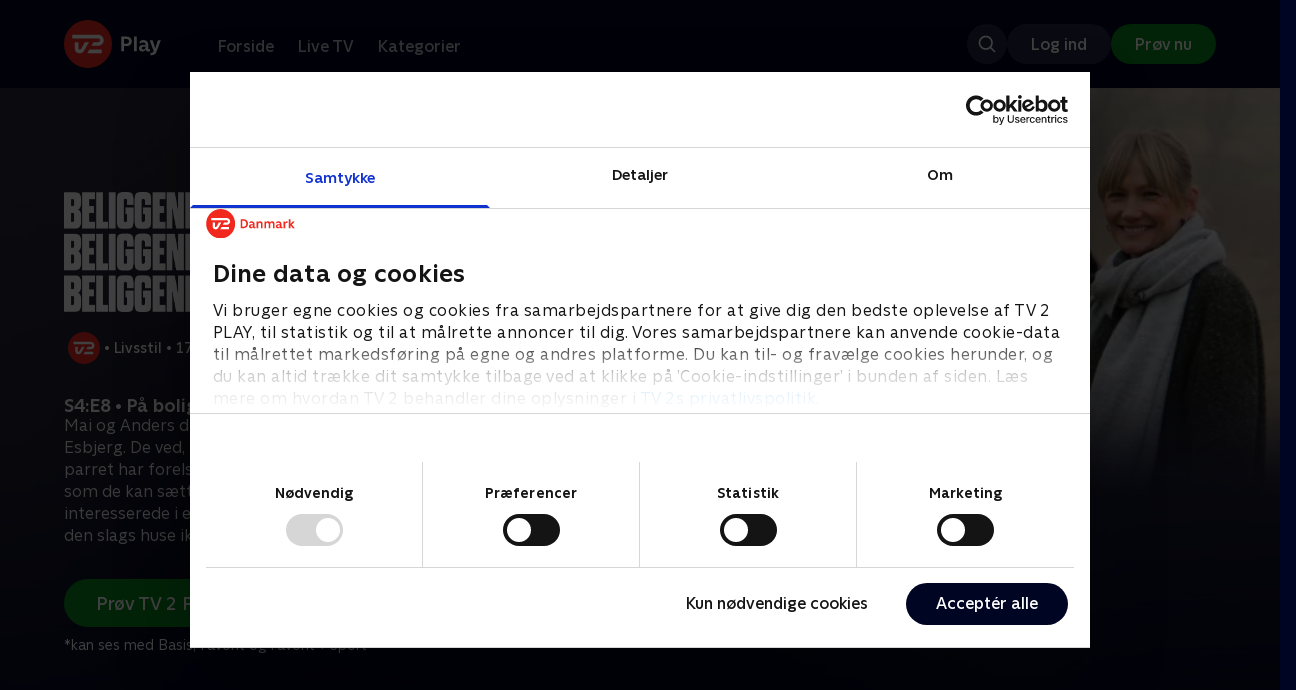

--- FILE ---
content_type: text/html; charset=utf-8
request_url: https://play.tv2.dk/serie/beliggenhed-beliggenhed-beliggenhed-tv2/4/paa-boligjagt-med-sara-og-christian-dd165c20-2e0a-48b4-b167-d8261cf8ca2c
body_size: 15448
content:
<!DOCTYPE html><html><head><meta charSet="utf-8"/><meta name="viewport" content="width=device-width, initial-scale=1, minimum-scale=1"/><script async="" src="https://securepubads.g.doubleclick.net/tag/js/gpt.js"></script><script async="" src="https://assets.adobedtm.com/launch-EN40f12c6683a24d59bb7d82e23518c280.min.js"></script><meta name="theme-color" content="#000523"/><meta name="apple-mobile-web-app-capable" content="yes"/><meta name="apple-mobile-web-app-status-bar-style" content="black"/><link rel="shortcut icon" href="/assets/favicons/favicon.ico"/><link rel="icon" href="/assets/favicons/favicon.ico" sizes="any"/><link rel="icon" href="/assets/favicons/icon.svg" type="image/svg+xml"/><link rel="apple-touch-icon" href="/assets/favicons/apple-touch-icon.png"/><link rel="manifest" href="/manifest.json"/><meta property="og:site_name" content="play.tv2.dk"/><meta property="twitter:card" content="summary"/><meta property="twitter:site" content="@tv2play"/><meta name="apple-itunes-app" content="app-id=515236434"/><link rel="search" type="application/opensearchdescription+xml" href="/opensearch.xml" title="TV 2 Play"/><link rel="canonical" href="https://play.tv2.dk/serie/beliggenhed-beliggenhed-beliggenhed-tv2/4/paa-boligjagt-med-sara-og-christian-dd165c20-2e0a-48b4-b167-d8261cf8ca2c"/><title>Beliggenhed, beliggenhed, beliggenhed: På boligjagt med Sara og Christian | Se afsnittet her | TV 2 Play</title><meta name="description" content="Se de bedste afsnit fra alle TV 2s kanaler | Nyt indhold hver dag | enten live eller når det passer dig. | Prøv TV 2 Play nu."/><meta property="og:url" content="https://play.tv2.dk/serie/beliggenhed-beliggenhed-beliggenhed-tv2/4/paa-boligjagt-med-sara-og-christian-dd165c20-2e0a-48b4-b167-d8261cf8ca2c"/><meta property="og:type" content="video.episode"/><meta property="og:title" content="Beliggenhed, beliggenhed, beliggenhed: På boligjagt med Sara og Christian | Se afsnittet her | TV 2 Play"/><meta property="og:description" content="Se de bedste afsnit fra alle TV 2s kanaler | Nyt indhold hver dag | enten live eller når det passer dig. | Prøv TV 2 Play nu."/><meta property="og:image" content="https://cdn-play.tv2i.dk/474c1519-c4af-4a55-bd91-24d474309264.png?auto=format%2Ccompress&amp;fm=webp&amp;rect=0%2C0%2C3887%2C2160&amp;w=720"/><meta property="og:image:alt" content="Beliggenhed, beliggenhed, beliggenhed"/><meta name="next-head-count" content="26"/><link rel="preload" href="/_next/static/css/9ced683e4cc2bdbd.css" as="style"/><link rel="preload" href="/_next/static/css/679cf9086367f21a.css" as="style"/><script type="application/ld+json">{
  "@context": "https://schema.org",
  "@type": "WebSite",
  "url": "https://play.tv2.dk",
  "potentialAction": {
    "@type": "SearchAction",
    "target": "https://play.tv2.dk/soeg/{search_term_string}",
    "query-input": "required name=search_term_string"
  }
}</script><script type="application/ld+json">{
  "@context": "http://schema.org",
  "@type": "TVSeries",
  "name": "Beliggenhed, beliggenhed, beliggenhed",
  "description": "Mæglerfirkløveret Camilla Rubæk, Christian Borregaard, Sara Lygum og Dilsad Sahin rykker ud i hele landet og hjælper boligsøgende med at finde det rigtige hjem.",
  "image": "https://cdn-play.tv2i.dk/474c1519-c4af-4a55-bd91-24d474309264.png?auto=format%2Ccompress&fm=webp&rect=0%2C0%2C3887%2C2160&w=720",
  "url": "https://play.tv2.dk/serie/beliggenhed-beliggenhed-beliggenhed-tv2",
  "containsSeason": {
    "@type": "TVSeason",
    "seasonNumber": 4,
    "episode": {
      "@type": "TVEpisode",
      "name": "På boligjagt med Sara og Christian",
      "episodeNumber": 8,
      "url": "https://play.tv2.dk/serie/beliggenhed-beliggenhed-beliggenhed-tv2/4/paa-boligjagt-med-sara-og-christian-dd165c20-2e0a-48b4-b167-d8261cf8ca2c",
      "description": "Mai og Anders drømmer om et nyt hjem i nærheden af Esbjerg. De ved, at boligen skal ligge i et villakvarter, og parret har forelsket sig i tanken om et godt gedigent hus, som de kan sætte deres eget præg på. De er dog ikke interesserede i et håndværkertilbud. Sara får sin sag for, da den slags huse ikke hænger på træerne i de sydvestjyske villakvarterer. Christian får derimod chancen for at fremvise et rigtigt håndværkertilbud. Han skal hjælpe Lena og Jonas med at finde en landejendom med plads til jagt. Parret bor lige nu i Aarhus, men længes efter mere lys, luft og landet, hvor de oprindeligt kommer fra",
      "datePublished": "2017-06-28"
    }
  },
  "numberOfSeasons": 17
}</script><link rel="stylesheet" href="/_next/static/css/9ced683e4cc2bdbd.css" data-n-g=""/><link rel="stylesheet" href="/_next/static/css/679cf9086367f21a.css" data-n-p=""/><noscript data-n-css=""></noscript><script defer="" noModule="" src="/_next/static/chunks/polyfills-42372ed130431b0a.js"></script><script src="/_next/static/chunks/webpack-238d2de21ff51cf3.js" defer=""></script><script src="/_next/static/chunks/framework-8d21f4020242b0b2.js" defer=""></script><script src="/_next/static/chunks/main-3d6c860e74ab01fc.js" defer=""></script><script src="/_next/static/chunks/pages/_app-9192315846fc6bbb.js" defer=""></script><script src="/_next/static/chunks/797-9cad1c638a298003.js" defer=""></script><script src="/_next/static/chunks/434-1cd3bc89578bfa99.js" defer=""></script><script src="/_next/static/chunks/324-1038a10b622cb39f.js" defer=""></script><script src="/_next/static/chunks/124-3a90107e40016921.js" defer=""></script><script src="/_next/static/chunks/262-f7c01380c84eba8e.js" defer=""></script><script src="/_next/static/chunks/543-4fd065429ad31807.js" defer=""></script><script src="/_next/static/chunks/pages/cas/DetailsPage-a1dd161ae9511989.js" defer=""></script><script src="/_next/static/2026.1.7190924/_buildManifest.js" defer=""></script><script src="/_next/static/2026.1.7190924/_ssgManifest.js" defer=""></script></head><body><script id="__APP_CONFIG__" type="application/json">{"AUTH0_DOMAIN":"auth.tv2.dk","AUTH0_CLIENT_ID":"c2UwaVTTDb7HoLZgK5ghG5siMUDAipgg","API_URL":"https://play.tv2api.dk","LOGIN_URL":"/api/user/login","CHECKOUT_URL":"https://checkout.play.tv2.dk","MIT_TV2_URL":"https://mit.tv2.dk","CLIENTSIDE_LOGGING_URL":"https://cl.web.tv2api.dk","TRACKING_ENV":"production","CONSENT_MODAL_URL":"https://scripts.tv2a.dk/consent/2.0.10/modal.js?platform=play-web","COOKIE_DOMAIN":".play.tv2.dk","COOKIE_DOMAIN_SSO":".tv2.dk","COOKIE_BOT_URL":"https://consent.cookiebot.com/uc.js?cbid=96b5169b-8f1b-44a0-9b8e-b6ebb6ebafdd","ENABLE_OVERSEER":"false","ENABLE_PLAYER_VCR":"false","USE_OVERSEER_GRAPHQL":"false","USE_ACTIVE_TRACKING_NIELSEN":"false","PROMPT_URL":"https://prompts-graph.discovery.tv2api.dk/graphql","PAGES_URL":"https://pages-graph.discovery.tv2api.dk/graphql","ANTI_SHARING_URL":"https://anti-sharing-graph.discovery.tv2api.dk/graphql","RECOVERY_STREAMS":"https://recovery.pvp.tv2api.dk","SERVICE_STATUS_URL":"https://status.ovp.tv2.dk/status/open","PERMANENT_REDIRECTS_ENABLED":"true","DATADOG_CLIENT_TOKEN":"pube87fbf4d502988b9bd8a41eb0b8e98c1","APP_VERSION":"2026.1.7190924"}</script><script>
window.dataLayer = window.dataLayer || {};
window.DTMQ = window.DTMQ || [];
// hack to prevent Cookiebot from using window.dataLayer
window.gtm_datalayer = window.gtm_datalayer || []
window.google_tag_manager = {
"GTM-": { dataLayer: { name: "gtm_datalayer"}}
}
window.targetGlobalSettings = {
timeout: 1000, // using custom timeout
bodyHidingEnabled: false,
optinEnabled: true,
viewsEnabled: false,
pageLoadEnabled: false,
analyticsLogging: "server_side"
};
      </script><script src="/assets/nielsen.js"></script><link rel="preload" as="image" href="https://cdn-play.tv2i.dk/c27d0408-8222-44c9-93a1-7ab886ecce98.jpeg?auto=format%2Ccompress&amp;blur=500&amp;crop=top&amp;fit=crop&amp;fm=webp&amp;mask64=aHR0cHM6Ly9hc3NldHMucGxheS50djJhLmRrL21hc2tzL3IxNng5bWFzay5wbmc&amp;rect=0%2C0%2C640%2C356"/><link rel="preload" as="image" href="https://cdn-play.tv2i.dk/61dfcd85-022c-4340-884f-0f879a51fcf6.png?auto=format%2Ccompress&amp;fm=webp"/><link rel="preload" as="image" href="https://cdn-play.tv2i.dk/b7790260-fd1c-4268-957d-bce17b86704b.svg"/><link rel="preload" as="image" href="https://cdn-play.tv2i.dk/Alle_invert.svg"/><link rel="preload" as="image" href="https://cdn-play.tv2i.dk/ae29cafb-e3a5-4a47-802d-db5f5f363bbf.svg"/><div id="__next"><div class="layout-12-12-8 576:layout-32-32-8 768:layout-64-64-8 992:layout-64-64-16 1920:layout-96-96-16"><div class="top-0 will-change-transform duration-300 transition-transform sticky z-header" style="transform:translateY(-0%)"><div class="bg-midnight flex justify-between py-3 whitespace-nowrap min-h-[80px] 768:py-5 deck"><div class="flex-col 768:flex w-col-12"><div class="flex flex-row justify-between"><div class="flex items-center "><div class="768:mr-8 992:mr-14"><a href="/" title="TV 2 Play start"><img alt="TV 2 Play" loading="lazy" width="49" height="24" decoding="async" data-nimg="1" class="h-10 768:h-12 w-auto" style="color:transparent" src="/_next/static/media/tv2play-white.4ce097bd.svg"/></a></div><div class="768:flex hidden items-center ml-3 768:ml-0 pt-1"><div data-testid="navigation_item" class="text-neutral-400 text-button-label-m 576:text-button-label-m ml-3 768:ml-4 first:ml-0 hover:underline"><a class="p-2 first:pl-0" tabindex="0" data-testtype="link" href="/forside">Forside</a></div><div data-testid="navigation_item" class="text-neutral-400 text-button-label-m 576:text-button-label-m ml-3 768:ml-4 first:ml-0 hover:underline"><a class="p-2 first:pl-0" tabindex="0" data-testtype="link" href="/live">Live TV</a></div><div data-testid="navigation_item" class="text-neutral-400 text-button-label-m 576:text-button-label-m ml-3 768:ml-4 first:ml-0 hover:underline"><a class="p-2 first:pl-0" tabindex="0" data-testtype="link" href="/kategorier">Kategorier</a></div></div></div></div><div class="flex 768:hidden items-center mb-2 768:mb-0 768:mt-0 h-[48px]"><div data-testid="navigation_item" class="text-neutral-400 text-button-label-m 576:text-button-label-m ml-3 768:ml-4 first:ml-0 hover:underline"><a class="p-2 first:pl-0" tabindex="0" data-testtype="link" href="/forside">Forside</a></div><div data-testid="navigation_item" class="text-neutral-400 text-button-label-m 576:text-button-label-m ml-3 768:ml-4 first:ml-0 hover:underline"><a class="p-2 first:pl-0" tabindex="0" data-testtype="link" href="/live">Live TV</a></div><div data-testid="navigation_item" class="text-neutral-400 text-button-label-m 576:text-button-label-m ml-3 768:ml-4 first:ml-0 hover:underline"><a class="p-2 first:pl-0" tabindex="0" data-testtype="link" href="/kategorier">Kategorier</a></div></div></div></div></div><div id="container" class="relative"><div><div class="hidden 768:block relative"><div class="absolute w-full top-0 right-0 h-[1000px] -z-10"><img class="w-full" src="https://cdn-play.tv2i.dk/c27d0408-8222-44c9-93a1-7ab886ecce98.jpeg?auto=format%2Ccompress&amp;blur=500&amp;crop=top&amp;fit=crop&amp;fm=webp&amp;mask64=aHR0cHM6Ly9hc3NldHMucGxheS50djJhLmRrL21hc2tzL3IxNng5bWFzay5wbmc&amp;rect=0%2C0%2C640%2C356" alt=""/><div class="absolute inset-0"></div></div></div><div class="hidden 768:block relative"><div style="margin-right:0" class="relative 768:absolute right-0 992:w-col-10 1200:w-col-8"><img src="https://cdn-play.tv2i.dk/c27d0408-8222-44c9-93a1-7ab886ecce98.jpeg?auto=format%2Ccompress&amp;fm=webp&amp;mask64=aHR0cHM6Ly9hc3NldHMucGxheS50djJhLmRrL3NtYXJ0LXR2L2JhY2tncm91bmQtbWFzay5wbmc%3D&amp;rect=0%2C0%2C640%2C356" alt="" loading="lazy" style="margin-right:0" class=" w-full"/></div></div><div class="768:hidden relative"><img src="https://cdn-play.tv2i.dk/c27d0408-8222-44c9-93a1-7ab886ecce98.jpeg?auto=format%2Ccompress&amp;fm=webp&amp;mask64=aHR0cHM6Ly9hc3NldHMucGxheS50djJhLmRrL21hc2tzL3I3eDZfbWFzay5wbmc&amp;rect=112%2C0%2C415%2C356" alt="" loading="lazy" class=" w-full"/></div></div><div class="-mt-32 768:mt-0 768:pt-[340px] 992:pt-[104px] 2560:pt-[15vw] relative"><div class="deck relative mb-8 1440:mb-36 w-col-12 1200:w-col-6 1440:w-col-5"><div class="mb-4 w-col-12 992:w-col-5 1920:w-col-4"><div class="mb-5"><h1 class="h-[120px] w-col-12 992:w-col-5 1920:w-col-4 flex items-end"><img class="max-h-full" alt="Beliggenhed, beliggenhed, beliggenhed: På boligjagt med Sara og Christian" src="https://cdn-play.tv2i.dk/61dfcd85-022c-4340-884f-0f879a51fcf6.png?auto=format%2Ccompress&amp;fm=webp"/></h1></div><div class="mb-8"><div class="mt-3"><div class="text-legacy-body-s text-white"><div class="flex items-center text-label-s text-white mt-4 flex-row"><div class="mr-1 ml-1"><img class=" h-[32px]" src="https://cdn-play.tv2i.dk/b7790260-fd1c-4268-957d-bce17b86704b.svg" alt="TV2"/></div><div class="mr-0 ml-0">•</div><div class="mr-1 ml-1"><div class="">Livsstil</div></div><div class="mr-0 ml-0">•</div><div class="mr-1 ml-1"><div class="">17 sæsoner</div></div><div class="mr-0 ml-0">•</div><div class="mr-1 ml-1"><img class=" h-[18px]" src="https://cdn-play.tv2i.dk/Alle_invert.svg" alt="Tilladt for alle"/></div></div></div></div></div></div><div class="w-col-12 992:w-col-5 1920:w-col-4"><h3 class="text-list-title-xs text-midnight-100 min-h-[1lh] mb-1">S4:E8 • På boligjagt med Sara og Christian</h3><div class="flex flex-row"><div class="flex-1"><div class="text-body-s text-midnight-200 -mt-1"><div class="line-clamp-6">Mai og Anders drømmer om et nyt hjem i nærheden af Esbjerg. De ved, at boligen skal ligge i et villakvarter, og parret har forelsket sig i tanken om et godt gedigent hus, som de kan sætte deres eget præg på. De er dog ikke interesserede i et håndværkertilbud. Sara får sin sag for, da den slags huse ikke hænger på træerne i de sydvestjyske villakvarterer. Christian får derimod chancen for at fremvise et rigtigt håndværkertilbud. Han skal hjælpe Lena og Jonas med at finde en landejendom med plads til jagt. Parret bor lige nu i Aarhus, men længes efter mere lys, luft og landet, hvor de oprindeligt kommer fra</div></div></div></div></div><div class="flex flex-col 576:flex-row mt-4 576:gap-6 gap-2"><div class="flex flex-col"><div class="flex flex-col 576:flex-row mt-4 576:gap-6 gap-2"><div class="flex flex-col w-full 576:w-fit"><a data-testtype="link" href="https://checkout.play.tv2.dk"><div class="inline-flex gap-2 rounded-full items-center border-none text-button-label-m h-10 768:text-button-label-l 768:h-12 pl-6 768:pl-8 pr-6 768:pr-8 bg-semantic-success-on-light text-white hover:bg-interactive-green-on-dark group-hover:bg-interactive-green-on-dark active:bg-interactive-green-on-dark disabled:text-neutral-500 disabled:bg-neutral-800 outline-none focus-visible:outline-2 focus-visible:outline-semantic-links-on-dark focus-visible:outline-offset-2 w-full 576:w-fit justify-center 576:justify-start">Prøv TV 2 Play*</div></a></div></div><div class="typo-body-xs text-white mt-2">*kan ses med Basis, Favorit og Favorit + Sport</div></div></div></div></div></div><div class="mt-8 992:mt-14"><div data-testid="season_picker" class="deck mb-4"><div class="w-col-12"><div class="Scroller_container__9UOfW flex flex-nowrap min-h-[60px] justify-center flex-col group"><nav class="useScrollable_scrollable__83ku0 useScrollable_no-scrollbar__ziUyN Scroller_scrollable__WK9OE"><div class="flex-none px-1 first:pl-0"><a class="block select-none text-button-label-s px-3 py-2 h-full no-underline text-center cursor-pointer border-none outline-none overflow-hidden rounded-[35px] text-midnight-100 bg-white/10 hover:bg-white/25" href="/serie/beliggenhed-beliggenhed-beliggenhed-tv2/1">Sæson 1</a></div><div class="flex-none px-1 first:pl-0"><a class="block select-none text-button-label-s px-3 py-2 h-full no-underline text-center cursor-pointer border-none outline-none overflow-hidden rounded-[35px] text-midnight-100 bg-white/10 hover:bg-white/25" href="/serie/beliggenhed-beliggenhed-beliggenhed-tv2/2">Sæson 2</a></div><div class="flex-none px-1 first:pl-0"><a class="block select-none text-button-label-s px-3 py-2 h-full no-underline text-center cursor-pointer border-none outline-none overflow-hidden rounded-[35px] text-midnight-100 bg-white/10 hover:bg-white/25" href="/serie/beliggenhed-beliggenhed-beliggenhed-tv2/3">Sæson 3</a></div><div class="flex-none px-1 first:pl-0"><a class="block select-none text-button-label-s px-3 py-2 h-full no-underline text-center cursor-pointer border-none outline-none overflow-hidden rounded-[35px] text-midnight hover:bg-midnight-300 bg-white" href="/serie/beliggenhed-beliggenhed-beliggenhed-tv2/4">Sæson 4</a></div><div class="flex-none px-1 first:pl-0"><a class="block select-none text-button-label-s px-3 py-2 h-full no-underline text-center cursor-pointer border-none outline-none overflow-hidden rounded-[35px] text-midnight-100 bg-white/10 hover:bg-white/25" href="/serie/beliggenhed-beliggenhed-beliggenhed-tv2/5">Sæson 5</a></div><div class="flex-none px-1 first:pl-0"><a class="block select-none text-button-label-s px-3 py-2 h-full no-underline text-center cursor-pointer border-none outline-none overflow-hidden rounded-[35px] text-midnight-100 bg-white/10 hover:bg-white/25" href="/serie/beliggenhed-beliggenhed-beliggenhed-tv2/6">Sæson 6</a></div><div class="flex-none px-1 first:pl-0"><a class="block select-none text-button-label-s px-3 py-2 h-full no-underline text-center cursor-pointer border-none outline-none overflow-hidden rounded-[35px] text-midnight-100 bg-white/10 hover:bg-white/25" href="/serie/beliggenhed-beliggenhed-beliggenhed-tv2/7">Sæson 7</a></div><div class="flex-none px-1 first:pl-0"><a class="block select-none text-button-label-s px-3 py-2 h-full no-underline text-center cursor-pointer border-none outline-none overflow-hidden rounded-[35px] text-midnight-100 bg-white/10 hover:bg-white/25" href="/serie/beliggenhed-beliggenhed-beliggenhed-tv2/8">Sæson 8</a></div><div class="flex-none px-1 first:pl-0"><a class="block select-none text-button-label-s px-3 py-2 h-full no-underline text-center cursor-pointer border-none outline-none overflow-hidden rounded-[35px] text-midnight-100 bg-white/10 hover:bg-white/25" href="/serie/beliggenhed-beliggenhed-beliggenhed-tv2/9">Sæson 9</a></div><div class="flex-none px-1 first:pl-0"><a class="block select-none text-button-label-s px-3 py-2 h-full no-underline text-center cursor-pointer border-none outline-none overflow-hidden rounded-[35px] text-midnight-100 bg-white/10 hover:bg-white/25" href="/serie/beliggenhed-beliggenhed-beliggenhed-tv2/10">Sæson 10</a></div><div class="flex-none px-1 first:pl-0"><a class="block select-none text-button-label-s px-3 py-2 h-full no-underline text-center cursor-pointer border-none outline-none overflow-hidden rounded-[35px] text-midnight-100 bg-white/10 hover:bg-white/25" href="/serie/beliggenhed-beliggenhed-beliggenhed-tv2/11">Sæson 11</a></div><div class="flex-none px-1 first:pl-0"><a class="block select-none text-button-label-s px-3 py-2 h-full no-underline text-center cursor-pointer border-none outline-none overflow-hidden rounded-[35px] text-midnight-100 bg-white/10 hover:bg-white/25" href="/serie/beliggenhed-beliggenhed-beliggenhed-tv2/12">Sæson 12</a></div><div class="flex-none px-1 first:pl-0"><a class="block select-none text-button-label-s px-3 py-2 h-full no-underline text-center cursor-pointer border-none outline-none overflow-hidden rounded-[35px] text-midnight-100 bg-white/10 hover:bg-white/25" href="/serie/beliggenhed-beliggenhed-beliggenhed-tv2/13">Sæson 13</a></div><div class="flex-none px-1 first:pl-0"><a class="block select-none text-button-label-s px-3 py-2 h-full no-underline text-center cursor-pointer border-none outline-none overflow-hidden rounded-[35px] text-midnight-100 bg-white/10 hover:bg-white/25" href="/serie/beliggenhed-beliggenhed-beliggenhed-tv2/14">Sæson 14</a></div><div class="flex-none px-1 first:pl-0"><a class="block select-none text-button-label-s px-3 py-2 h-full no-underline text-center cursor-pointer border-none outline-none overflow-hidden rounded-[35px] text-midnight-100 bg-white/10 hover:bg-white/25" href="/serie/beliggenhed-beliggenhed-beliggenhed-tv2/15">Sæson 15</a></div><div class="flex-none px-1 first:pl-0"><a class="block select-none text-button-label-s px-3 py-2 h-full no-underline text-center cursor-pointer border-none outline-none overflow-hidden rounded-[35px] text-midnight-100 bg-white/10 hover:bg-white/25" href="/serie/beliggenhed-beliggenhed-beliggenhed-tv2/16">Sæson 16</a></div><div class="flex-none px-1 first:pl-0"><a class="block select-none text-button-label-s px-3 py-2 h-full no-underline text-center cursor-pointer border-none outline-none overflow-hidden rounded-[35px] text-midnight-100 bg-white/10 hover:bg-white/25" href="/serie/beliggenhed-beliggenhed-beliggenhed-tv2/17">Sæson 17</a></div></nav></div></div></div><div class="relative"><div class="z-20 flex items-center justify-center absolute top-0 h-full max-md:hidden left-0"><button type="button" title="Forrige række" class="flex group h-fit"><span class="flex m-2 w-12 h-12 items-center justify-center rounded-full bg-midnight/60 group-hover:bg-grey-100 duration-200"><img alt="Til venstre" loading="lazy" width="24" height="24" decoding="async" data-nimg="1" class="invert group-hover:invert-0" style="color:transparent" src="/_next/static/media/left_arrow_icon.f91799a7.svg"/></span></button></div><div class="flex flex-row relative snap-x snap-mandatory scroll-px-[var(--spacingLeft)] px-[var(--spacingLeft)] -mr-[var(--gap)] hide-scrollbar overflow-hidden overscroll-x-contain overflow-x-auto "><div class="snap-start snap-normal shrink-0"><div class="h-full block w-col-7 768:w-col-4 992:w-col-3 1920:w-col-2 bg-opacity-midnight-700"></div></div><div class="snap-start snap-normal shrink-0"><div class="h-full block w-col-7 768:w-col-4 992:w-col-3 1920:w-col-2 bg-opacity-midnight-700"></div></div><div class="snap-start snap-normal shrink-0"><div class="h-full block w-col-7 768:w-col-4 992:w-col-3 1920:w-col-2 bg-opacity-midnight-700"></div></div><div class="snap-start snap-normal shrink-0"><div class="h-full block w-col-7 768:w-col-4 992:w-col-3 1920:w-col-2 bg-opacity-midnight-700"></div></div><div class="snap-start snap-normal shrink-0"><div class="h-full block w-col-7 768:w-col-4 992:w-col-3 1920:w-col-2 bg-opacity-midnight-700"></div></div><div class="snap-start snap-normal shrink-0"><div class="h-full block w-col-7 768:w-col-4 992:w-col-3 1920:w-col-2 bg-opacity-midnight-700"></div></div><div class="snap-start snap-normal shrink-0"><div class="h-full block w-col-7 768:w-col-4 992:w-col-3 1920:w-col-2 bg-opacity-midnight-700"></div></div><div class="snap-start snap-normal shrink-0"><div class="h-full block w-col-7 768:w-col-4 992:w-col-3 1920:w-col-2 bg-opacity-midnight-700"></div></div><div class="snap-start snap-normal shrink-0"><div class="h-full block w-col-7 768:w-col-4 992:w-col-3 1920:w-col-2 bg-opacity-midnight-700"></div></div><div class="snap-start snap-normal shrink-0"><div class="h-full block w-col-7 768:w-col-4 992:w-col-3 1920:w-col-2 bg-opacity-midnight-700"></div></div><div class="snap-start snap-normal shrink-0"><div class="h-full block w-col-7 768:w-col-4 992:w-col-3 1920:w-col-2 bg-opacity-midnight-700"></div></div><div class="snap-start snap-normal shrink-0"><div class="h-full block w-col-7 768:w-col-4 992:w-col-3 1920:w-col-2 bg-opacity-midnight-700"></div></div><div class="snap-start snap-normal shrink-0"><div class="h-full block w-col-7 768:w-col-4 992:w-col-3 1920:w-col-2 bg-opacity-midnight-700"></div></div><div class="snap-start snap-normal shrink-0"><div class="h-full block w-col-7 768:w-col-4 992:w-col-3 1920:w-col-2 bg-opacity-midnight-700"></div></div><div class="snap-start snap-normal shrink-0"><div class="h-full block w-col-7 768:w-col-4 992:w-col-3 1920:w-col-2 bg-opacity-midnight-700"></div></div><div class="snap-start snap-normal shrink-0"><div class="h-full block w-col-7 768:w-col-4 992:w-col-3 1920:w-col-2 bg-opacity-midnight-700"></div></div><div class="snap-start snap-normal shrink-0"><div class="h-full block w-col-7 768:w-col-4 992:w-col-3 1920:w-col-2 bg-opacity-midnight-700"></div></div><div class="snap-start snap-normal shrink-0"><div class="h-full block w-col-7 768:w-col-4 992:w-col-3 1920:w-col-2 bg-opacity-midnight-700"></div></div><div class="snap-start snap-normal shrink-0"><div class="h-full block w-col-7 768:w-col-4 992:w-col-3 1920:w-col-2 bg-opacity-midnight-700"></div></div><div class="snap-start snap-normal shrink-0"><div class="h-full block w-col-7 768:w-col-4 992:w-col-3 1920:w-col-2 bg-opacity-midnight-700"></div></div><div class="snap-start snap-normal shrink-0"><div class="h-full block w-col-7 768:w-col-4 992:w-col-3 1920:w-col-2 bg-opacity-midnight-700"></div></div><div class="snap-start snap-normal shrink-0"><div class="h-full block w-col-7 768:w-col-4 992:w-col-3 1920:w-col-2 bg-opacity-midnight-700"></div></div><div class="snap-start snap-normal shrink-0"><a data-testtype="link" href="/serie/beliggenhed-beliggenhed-beliggenhed-tv2/4/paa-boligjagt-med-sara-og-christian-765a68f3-2e01-46a0-8d56-0c2b2b4de1a5"><div class="h-full block w-col-6 768:w-col-4 1200:w-col-3"><div class="hover:scale-s 2xl:hover:scale-xs relative transition-transform group"><div class="relative w-full h-full bg-midnight-900"><div style="padding-bottom:56.25%" class="relative overflow-hidden ease-in-out transform transition-transform duration-[200ms] linear"><img class="absolute transition-opacity duration-200 ease-in-out opacity-0 w-full h-full object-cover" alt="1. På boligjagt med Sara og Christian" loading="lazy"/></div></div></div><div class="text-list-title-2xs text-white mt-2">1. På boligjagt med Sara og Christian</div><div class="text-legacy-body-s text-neutral-400 mt-2 line-clamp-4">Sara Lygum og Christian Borregaard er klar til at hjælpe danskere på boligjagt med at finde den helt rigtige bolig. Vi begynder på Islands Brygge i København, hvor Fie og Jesper bor i en toværelseslejlighed. Det unge par har i over otte måneder ledt efter en større bolig, hvor der er plads til både børn og familiebesøg. Spørgsmålet er, om Sara kan hjælpe dem med at finde en villalejlighed tæt på Københavns centrum? På Frederiksberg bor Nada og Mikkel i en lejlighed med to børn. De drømmer om at komme ud af byen og finde et hus nord for København med masser af plads. Christian kommer for alvor på prøve, da parret har mange specifikke krav, især til beliggenheden.</div><div class="text-legacy-body-s text-neutral-400 mt-3">19. april 2017 • 40 min</div></div></a></div><div class="snap-start snap-normal shrink-0"><a data-testtype="link" href="/serie/beliggenhed-beliggenhed-beliggenhed-tv2/4/paa-boligjagt-med-sara-og-christian-223f4418-1a26-4886-9f4c-cc9cfab77b05"><div class="h-full block w-col-6 768:w-col-4 1200:w-col-3"><div class="hover:scale-s 2xl:hover:scale-xs relative transition-transform group"><div class="relative w-full h-full bg-midnight-900"><div style="padding-bottom:56.25%" class="relative overflow-hidden ease-in-out transform transition-transform duration-[200ms] linear"><img class="absolute transition-opacity duration-200 ease-in-out opacity-0 w-full h-full object-cover" alt="2. På boligjagt med Sara og Christian" loading="lazy"/></div></div></div><div class="text-list-title-2xs text-white mt-2">2. På boligjagt med Sara og Christian</div><div class="text-legacy-body-s text-neutral-400 mt-2 line-clamp-4">Christina og Andreas bor til leje i naturskønne omgivelser i Nordsjælland. De drømmer om at blive i omgivelserne, men i deres egen bolig med plads til alle deres hobbyer. Mens Sara prøver at hjælpe parret i det nordsjællandske, er Christian taget et smut til Kolding. Her har det nygifte par Line og Lasse brug for hjælp. De bor i en etværelseslejlighed, men drømmer om hus med have og stort køkkenalrum. Parret er førstegangskøbere og lidt nervøse for at kaste sig ud i husprojektet, men heldigvis har de Christian, som de kan støtte sig til.</div><div class="text-legacy-body-s text-neutral-400 mt-3">26. april 2017 • 40 min</div></div></a></div><div class="snap-start snap-normal shrink-0"><a data-testtype="link" href="/serie/beliggenhed-beliggenhed-beliggenhed-tv2/4/paa-boligjagt-med-sara-og-christian-1787b5c0-7109-46a6-8470-dde6c6312a16"><div class="h-full block w-col-6 768:w-col-4 1200:w-col-3"><div class="hover:scale-s 2xl:hover:scale-xs relative transition-transform group"><div class="relative w-full h-full bg-midnight-900"><div style="padding-bottom:56.25%" class="relative overflow-hidden ease-in-out transform transition-transform duration-[200ms] linear"><img class="absolute transition-opacity duration-200 ease-in-out opacity-0 w-full h-full object-cover" alt="3. På boligjagt med Sara og Christian" loading="lazy"/></div></div></div><div class="text-list-title-2xs text-white mt-2">3. På boligjagt med Sara og Christian</div><div class="text-legacy-body-s text-neutral-400 mt-2 line-clamp-4">Mette og Jack og deres lille søn bor på en perfekt beliggenhed med udsigt til søerne i hjertet af København, men mangler plads. De drømmer om et ekstra værelse og et stort køkken. Især Jack har svært ved at give slip på beliggenheden, så Saras opgave bliver at finde tre boliger, som kan hjælpe ham med at tage skridtet til at flytte i noget større. Christian skal hjælpe Maria og Marcus, som bor i lejelejlighed på Frederiksberg med deres to små børn. Parret drømmer om et etplanshus tæt på København og har ret specifikke krav til både hus og beliggenhed. Christian kommer for alvor på prøve, da priserne i København er høje, og udbuddet på netop den type huse er meget lille.</div><div class="text-legacy-body-s text-neutral-400 mt-3">3. maj 2017 • 40 min</div></div></a></div><div class="snap-start snap-normal shrink-0"><a data-testtype="link" href="/serie/beliggenhed-beliggenhed-beliggenhed-tv2/4/paa-boligjagt-med-sara-og-christian-83e0cede-f512-4677-a0ef-ea4e46968377"><div class="h-full block w-col-6 768:w-col-4 1200:w-col-3"><div class="hover:scale-s 2xl:hover:scale-xs relative transition-transform group"><div class="relative w-full h-full bg-midnight-900"><div style="padding-bottom:56.25%" class="relative overflow-hidden ease-in-out transform transition-transform duration-[200ms] linear"><img class="absolute transition-opacity duration-200 ease-in-out opacity-0 w-full h-full object-cover" alt="4. På boligjagt med Sara og Christian" loading="lazy"/></div></div></div><div class="text-list-title-2xs text-white mt-2">4. På boligjagt med Sara og Christian</div><div class="text-legacy-body-s text-neutral-400 mt-2 line-clamp-4">Helle og Nicolai er helt klar til at finde deres nye fælles hjem sammen. Lige nu bor de i Nicolais lille og gamle ungkarlelejlighed ud til en af Københavns mest befærdede veje. Det er en uholdbar situation, så Christians opgave bliver at finde en bolig i Københavnsområdet, så parret får mere plads og stadig kan cykle til byens mange tilbud, som de flittigt bruger. Sara skal hjælpe Cecilie og Ulrich, der bor til leje på landet på Nordfyn. Her leder de efter en unik herskabelig gård med masser af plads til deres børn og dyr. Det bliver en udforende opgave for Sara, da budgettet er småt og drømmene store</div><div class="text-legacy-body-s text-neutral-400 mt-3">24. maj 2017 • 40 min</div></div></a></div><div class="snap-start snap-normal shrink-0"><a data-testtype="link" href="/serie/beliggenhed-beliggenhed-beliggenhed-tv2/4/paa-boligjagt-med-sara-og-christian-23036ec0-55da-4e17-a767-42d8393fbb2a"><div class="h-full block w-col-6 768:w-col-4 1200:w-col-3"><div class="hover:scale-s 2xl:hover:scale-xs relative transition-transform group"><div class="relative w-full h-full bg-midnight-900"><div style="padding-bottom:56.25%" class="relative overflow-hidden ease-in-out transform transition-transform duration-[200ms] linear"><img class="absolute transition-opacity duration-200 ease-in-out opacity-0 w-full h-full object-cover" alt="5. På boligjagt med Sara og Christian" loading="lazy"/></div></div></div><div class="text-list-title-2xs text-white mt-2">5. På boligjagt med Sara og Christian</div><div class="text-legacy-body-s text-neutral-400 mt-2 line-clamp-4">Manuela og Kasper bor i Kaspers lille ungkarlelejlighed i hjertet af Kongens Lyngby. De elsker området, men drømmer om et nyt fælles hjem med plads til familieforøgelse og familiebesøg fra både Schweiz og Jylland. Sara må derfor på jagt nord for København for at finde den helt rigtige bolig til parret. Christian skal hjælpe Kirsten og Mikael, der har ledt efter deres drømmehus i mere end syv år. De og deres tre drenge vil gerne blive boende i Gladsaxe, men et stramt budget gør, at de også søger andre alternativer. Alternativer, som måske i sidste ende fører hele familien til Jylland.</div><div class="text-legacy-body-s text-neutral-400 mt-3">24. maj 2017 • 41 min</div></div></a></div><div class="snap-start snap-normal shrink-0"><a data-testtype="link" href="/serie/beliggenhed-beliggenhed-beliggenhed-tv2/4/paa-boligjagt-med-sara-og-christian-b7eeb2e8-28b1-4737-b568-021b579bb04f"><div class="h-full block w-col-6 768:w-col-4 1200:w-col-3"><div class="hover:scale-s 2xl:hover:scale-xs relative transition-transform group"><div class="relative w-full h-full bg-midnight-900"><div style="padding-bottom:56.25%" class="relative overflow-hidden ease-in-out transform transition-transform duration-[200ms] linear"><img class="absolute transition-opacity duration-200 ease-in-out opacity-0 w-full h-full object-cover" alt="6. På boligjagt med Sara og Christian" loading="lazy"/></div></div></div><div class="text-list-title-2xs text-white mt-2">6. På boligjagt med Sara og Christian</div><div class="text-legacy-body-s text-neutral-400 mt-2 line-clamp-4">Annette og Mikkel bor i en toværelseslejlighed på Amager. De er begge født og opvokset på landet, og nu drømmer de om at tage tilbage dertil. Parret er flittige jægere, og Sara tager Annette og Mikkel med til Sydsjælland, hvor landejendomme med masser af jord skal vises frem. Christian skal også en tur på landet. Han skal hjælpe Marianne og Tom med at finde deres nye hjem. Parret har boet flere år i Canada. Efter hjemkomsten til Danmark savner de den storslåede natur, så nu drømmer de om at finde et hus midt i skoven, gerne i Østjylland, hvor de også kan drive et bed&amp;breakfast-sted.</div><div class="text-legacy-body-s text-neutral-400 mt-3">31. maj 2017 • 40 min</div></div></a></div><div class="snap-start snap-normal shrink-0"><a data-testtype="link" href="/serie/beliggenhed-beliggenhed-beliggenhed-tv2/4/paa-boligjagt-med-sara-og-christian-95495849-2b53-4188-95bb-2cbfef1dfc3c"><div class="h-full block w-col-6 768:w-col-4 1200:w-col-3"><div class="hover:scale-s 2xl:hover:scale-xs relative transition-transform group"><div class="relative w-full h-full bg-midnight-900"><div style="padding-bottom:56.25%" class="relative overflow-hidden ease-in-out transform transition-transform duration-[200ms] linear"><img class="absolute transition-opacity duration-200 ease-in-out opacity-0 w-full h-full object-cover" alt="7. På boligjagt med Sara og Christian" loading="lazy"/></div></div></div><div class="text-list-title-2xs text-white mt-2">7. På boligjagt med Sara og Christian</div><div class="text-legacy-body-s text-neutral-400 mt-2 line-clamp-4">Sara skal finde en bolig til Linette og Stephen. Parret, der bor i Ordrup, kommer oprindeligt fra Bornholm, men nu leder de efter et nyt hjem, som må ligge max en times kørsel fra København. Men vigtigst af alt, så drømmer de om en anderledes bolig med masser af sommerhusstemning. Sara må derfor på jagt efter alternative boliger i hovedstaden. Christian skal hjælpe Sofie og Kasper, der leder efter et nyt hjem med masser af sjæl. Helst et ældre hus med egen have tæt på København. Men tårnhøje kvadratmeterpriser i hovedstaden gør det svært at finde noget, der matcher deres krav. Christian satser derfor på at finde en lejlighed med tilhørende have til parret og deres lille hund Uffe.</div><div class="text-legacy-body-s text-neutral-400 mt-3">14. juni 2017 • 40 min</div></div></a></div><div class="snap-start snap-normal shrink-0"><a data-testtype="link" href="/serie/beliggenhed-beliggenhed-beliggenhed-tv2/4/paa-boligjagt-med-sara-og-christian-dd165c20-2e0a-48b4-b167-d8261cf8ca2c"><div class="h-full block w-col-6 768:w-col-4 1200:w-col-3"><div class="hover:scale-s 2xl:hover:scale-xs relative transition-transform group"><div class="relative w-full h-full bg-midnight-900"><div style="padding-bottom:56.25%" class="relative overflow-hidden ease-in-out transform transition-transform duration-[200ms] linear"><img class="absolute transition-opacity duration-200 ease-in-out opacity-0 w-full h-full object-cover" alt="8. På boligjagt med Sara og Christian" loading="lazy"/></div></div></div><div class="text-list-title-2xs text-white mt-2">8. På boligjagt med Sara og Christian</div><div class="text-legacy-body-s text-neutral-400 mt-2 line-clamp-4">Mai og Anders drømmer om et nyt hjem i nærheden af Esbjerg. De ved, at boligen skal ligge i et villakvarter, og parret har forelsket sig i tanken om et godt gedigent hus, som de kan sætte deres eget præg på. De er dog ikke interesserede i et håndværkertilbud. Sara får sin sag for, da den slags huse ikke hænger på træerne i de sydvestjyske villakvarterer. Christian får derimod chancen for at fremvise et rigtigt håndværkertilbud. Han skal hjælpe Lena og Jonas med at finde en landejendom med plads til jagt. Parret bor lige nu i Aarhus, men længes efter mere lys, luft og landet, hvor de oprindeligt kommer fra</div><div class="text-legacy-body-s text-neutral-400 mt-3">28. juni 2017 • 39 min</div></div></a></div><div class="snap-start snap-normal shrink-0"><a data-testtype="link" href="/serie/beliggenhed-beliggenhed-beliggenhed-tv2/5/sommerhusspecial-6364609d-7838-4c54-8cc2-c0ec95b2b8f2"><div class="h-full block w-col-6 768:w-col-4 1200:w-col-3"><div class="hover:scale-s 2xl:hover:scale-xs relative transition-transform group"><div class="relative w-full h-full bg-midnight-900"><div style="padding-bottom:56.25%" class="relative overflow-hidden ease-in-out transform transition-transform duration-[200ms] linear"><img class="absolute transition-opacity duration-200 ease-in-out opacity-0 w-full h-full object-cover" alt="1. Sommerhusspecial" loading="lazy"/></div></div></div><div class="text-list-title-2xs text-white mt-2">1. Sommerhusspecial</div><div class="text-legacy-body-s text-neutral-400 mt-2 line-clamp-4">Tag med Sara og Christian på jagt på det danske sommerhusmarked, når de hjælper to par med at finde de helt rigtige fristeder. Sara tager til Bornholm, for det er her på solskinsøen, at Ulla og Kurt drømmer om et stemningsfyldt træsommerhus på en skøn naturgrund, hvor der er plads til, at hele familien kan samles til højtiderne. Birgitte og Kim drømmer derimod om at komme ud til den jyske vestkyst og blive blæst igennem og koble helt af sammen med deres børn. De forestiller sig et primitivt lille mørkt træhus fra 60&#x27;erne, og hvis der ikke er telefonsignal, er det et ekstra plus. Drømmesommerhuset kan ligge helt fra Skagen og ned til Tønder, så Christian får travlt.</div><div class="text-legacy-body-s text-neutral-400 mt-3">13. september 2017 • 40 min</div></div></a></div><div class="snap-start snap-normal shrink-0"><a data-testtype="link" href="/serie/beliggenhed-beliggenhed-beliggenhed-tv2/5/paa-boligjagt-med-sara-og-christian-46c24d54-e701-4cf0-97eb-796960609164"><div class="h-full block w-col-6 768:w-col-4 1200:w-col-3"><div class="hover:scale-s 2xl:hover:scale-xs relative transition-transform group"><div class="relative w-full h-full bg-midnight-900"><div style="padding-bottom:56.25%" class="relative overflow-hidden ease-in-out transform transition-transform duration-[200ms] linear"><img class="absolute transition-opacity duration-200 ease-in-out opacity-0 w-full h-full object-cover" alt="2. På boligjagt med Sara og Christian" loading="lazy"/></div></div></div><div class="text-list-title-2xs text-white mt-2">2. På boligjagt med Sara og Christian</div><div class="text-legacy-body-s text-neutral-400 mt-2 line-clamp-4">Camilla og Nick bor i en ejerlejlighed på Christianshavn i København. Nu drømmer de om et hus, hvor Nick kan få et stort køkken, og hvor der er plads til leg for deres lille søn og hund. Deres nye hjem skal ligge meget tæt på København og have charme og må gerne være en bolig, der trænger til en kærlig hånd. Mens Christian prøver at hjælpe Camilla og Nick, er Sara blevet i sin hjemby, Odense. Her har det unge par Milena og Mads brug for hjælp. De bor til leje og skal snart være ude af deres nuværende hjem. Milena og Mads drømmer om parcelhus i Odense med en have, der har plads til ølbowling og en sydvendt terrasse. Sara kender heldigvis byen godt og står klar med en hjælpende hånd.</div><div class="text-legacy-body-s text-neutral-400 mt-3">13. september 2017 • 40 min</div></div></a></div><div class="snap-start snap-normal shrink-0"><a data-testtype="link" href="/serie/beliggenhed-beliggenhed-beliggenhed-tv2/5/paa-jagt-i-aalborg-og-paa-amager-86eeacf8-df83-4e10-98f5-433d2df99ce1"><div class="h-full block w-col-6 768:w-col-4 1200:w-col-3"><div class="hover:scale-s 2xl:hover:scale-xs relative transition-transform group"><div class="relative w-full h-full bg-midnight-900"><div style="padding-bottom:56.25%" class="relative overflow-hidden ease-in-out transform transition-transform duration-[200ms] linear"><img class="absolute transition-opacity duration-200 ease-in-out opacity-0 w-full h-full object-cover" alt="3. På jagt i Aalborg og på Amager" loading="lazy"/></div></div></div><div class="text-list-title-2xs text-white mt-2">3. På jagt i Aalborg og på Amager</div><div class="text-legacy-body-s text-neutral-400 mt-2 line-clamp-4">Marika og Jacob bor i Aalborg i en lejet lejlighed på 3. sal. De har en lille datter, Andrea, og vil gerne have flere børn, så nu har de brug for mere plads. Marika drømmer også om at få en opvaskemaskine og en vaskemaskine. Hun er træt af, at det er et helt projekt, når hun skal vaske tøj i baggården. Marika og Jacob er ikke helt enige om, hvor i Aalborg, de vil bo, så Christian kommer på en svær opgave. Sara skal hjælpe Anne og Jesper, der bor i en toværelses ejerlejlighed på 60 kvm på Amagerbro i København. De er glade for at bo på Amager, men er meget klar til at komme videre og finde drømmeboligen til dem og deres lille søn med meget mere plads.</div><div class="text-legacy-body-s text-neutral-400 mt-3">20. september 2017 • 40 min</div></div></a></div><div class="snap-start snap-normal shrink-0"><a data-testtype="link" href="/serie/beliggenhed-beliggenhed-beliggenhed-tv2/6/paa-boligjagt-i-koebenhavn-553e2f35-5bef-4d02-b9be-8d637823b9b6"><div class="h-full block w-col-6 768:w-col-4 1200:w-col-3"><div class="hover:scale-s 2xl:hover:scale-xs relative transition-transform group"><div class="relative w-full h-full bg-midnight-900"><div style="padding-bottom:56.25%" class="relative overflow-hidden ease-in-out transform transition-transform duration-[200ms] linear"><img class="absolute transition-opacity duration-200 ease-in-out opacity-0 w-full h-full object-cover" alt="1. På boligjagt i København" loading="lazy"/></div></div></div><div class="text-list-title-2xs text-white mt-2">1. På boligjagt i København</div><div class="text-legacy-body-s text-neutral-400 mt-2 line-clamp-4">Katinka og Kenn bor med deres to børn i en andelslejlighed på Frederiksberg i København. Men nu ønsker de sig endnu mere plads. Parret har et højt budget, og de drømmer om en herskabelig bolig, gerne på Frederiksberg. Christian bliver derfor sendt på noget af en opgave. Mens Christian prøver at hjælpe Katinka og Kenn, er Sara også taget et smut til København. Her har Nørrebroparret Silje og Kåre desperat brug for hjælp. De bor i en lejlighed, hvor hver en kvadratmeter er udnyttet for at få plads til dem og tre hjemmeboende børn. De drømmer derfor om et hus og meget mere plads. Men selvom parret har et solidt budget, er København et ekstremt dyrt sted at købe bolig, så Sara får sin sag for.</div><div class="text-legacy-body-s text-neutral-400 mt-3">3. april 2018 • 40 min</div></div></a></div><div class="snap-start snap-normal shrink-0"><a data-testtype="link" href="/serie/beliggenhed-beliggenhed-beliggenhed-tv2/6/paa-husjagt-omkring-koebenhavn-098d959c-ca12-4e36-b29a-d40444a0d87f"><div class="h-full block w-col-6 768:w-col-4 1200:w-col-3"><div class="hover:scale-s 2xl:hover:scale-xs relative transition-transform group"><div class="relative w-full h-full bg-midnight-900"><div style="padding-bottom:56.25%" class="relative overflow-hidden ease-in-out transform transition-transform duration-[200ms] linear"><img class="absolute transition-opacity duration-200 ease-in-out opacity-0 w-full h-full object-cover" alt="2. På husjagt omkring København" loading="lazy"/></div></div></div><div class="text-list-title-2xs text-white mt-2">2. På husjagt omkring København</div><div class="text-legacy-body-s text-neutral-400 mt-2 line-clamp-4">Siden Siri og Michael fandt sammen for over ti år siden, har de boet til leje og flyttet utallige gange. Nu har de fået en lille søn, og de har et stort ønske om, at han skal vokse op med fast bopæl og eget værelse. Parret har sparet sammen, men Siri og Michael er dog lidt uenige om, hvor de skal slå sig ned, så Saras opgave bliver at finde tre huse, som de begge kan se sig selv i. Christian skal hjælpe Carina og Morten, der bor i en lille lejlighed på Frederiksberg i København. De drømmer om et større hus med fine detaljer i Storkøbenhavn, hvor de kan skabe et familieliv for dem og deres lille datter. Christian må tænke kreativt og finder tre boliger med vidt forskellig beliggenhed.</div><div class="text-legacy-body-s text-neutral-400 mt-3">10. april 2018 • 39 min</div></div></a></div><div class="snap-start snap-normal shrink-0"><a data-testtype="link" href="/serie/beliggenhed-beliggenhed-beliggenhed-tv2/6/boligjagt-i-koebenhavn-og-vejle-439e9156-d14d-47ba-9c8b-35386a56f1a3"><div class="h-full block w-col-6 768:w-col-4 1200:w-col-3"><div class="hover:scale-s 2xl:hover:scale-xs relative transition-transform group"><div class="relative w-full h-full bg-midnight-900"><div style="padding-bottom:56.25%" class="relative overflow-hidden ease-in-out transform transition-transform duration-[200ms] linear"><img class="absolute transition-opacity duration-200 ease-in-out opacity-0 w-full h-full object-cover" alt="3. Boligjagt i København og Vejle" loading="lazy"/></div></div></div><div class="text-list-title-2xs text-white mt-2">3. Boligjagt i København og Vejle</div><div class="text-legacy-body-s text-neutral-400 mt-2 line-clamp-4">TV 2s boligekspert Sara Lygum får en anderledes udfordring, da hun skal hjælpe Amanda og Klaus med at finde en ny bolig. Udover plads til dem selv, en kommende baby og sønnen Halfdan, så skal der nemlig også være plads til Judith på 80 år, som er mor til Klaus. Den store familie drømmer om at bo sammen i centrum af København, så Sara må på jagt efter en bolig, der kan huse hele tre generationer. Christian tager et smut til Vejle. Her bor Lone og Jan med deres datter Mejse. De vil rigtig gerne skifte deres lille lejlighed ud med et hus, hvor der er plads til besøg og stor børnefødselsdag. Familien har et lavt budget, men Christian har heldigvis ideer til, hvor de kan få mere hus for pengene.</div><div class="text-legacy-body-s text-neutral-400 mt-3">17. april 2018 • 41 min</div></div></a></div><div class="snap-start snap-normal shrink-0"><a data-testtype="link" href="/serie/beliggenhed-beliggenhed-beliggenhed-tv2/6/paa-boligjagt-i-svendborg-og-slagelse-f74ee050-ac90-465d-bb1d-e9db734a61d4"><div class="h-full block w-col-6 768:w-col-4 1200:w-col-3"><div class="hover:scale-s 2xl:hover:scale-xs relative transition-transform group"><div class="relative w-full h-full bg-midnight-900"><div style="padding-bottom:56.25%" class="relative overflow-hidden ease-in-out transform transition-transform duration-[200ms] linear"><img class="absolute transition-opacity duration-200 ease-in-out opacity-0 w-full h-full object-cover" alt="4. På boligjagt i Svendborg og Slagelse" loading="lazy"/></div></div></div><div class="text-list-title-2xs text-white mt-2">4. På boligjagt i Svendborg og Slagelse</div><div class="text-legacy-body-s text-neutral-400 mt-2 line-clamp-4">Hvis det står til Lisbeth og Mads, så ligger drømmehuset i Svendborg, men parret har endnu ikke selv haft held med at finde det. TV 2s boligekspert Sara Lygum må derfor undersøge markedet grundigt, hvis hun skal komme op med noget nyt, så Lisbeth, Mads og tre børn kan flytte fra deres lille rækkehus i Odense og få mere plads på Sydfyn. TV 2s anden boligekspert Christian Borregaard er på jagt efter mere plads til Sigrid og Emil. De venter barn nummer to og vil rigtig gerne skifte Nørrebro ud med Slagelse, hvor Sigrid er vokset op. Det heldige er, at i Slagelse kan de få langt mere for pengene end i København, hvor de bor nu. Kan Christian finde det helt rigtige hus?</div><div class="text-legacy-body-s text-neutral-400 mt-3">24. april 2018 • 40 min</div></div></a></div><div class="snap-start snap-normal shrink-0"><div class="h-full block w-col-7 768:w-col-4 992:w-col-3 1920:w-col-2 bg-opacity-midnight-700"></div></div><div class="snap-start snap-normal shrink-0"><div class="h-full block w-col-7 768:w-col-4 992:w-col-3 1920:w-col-2 bg-opacity-midnight-700"></div></div><div class="snap-start snap-normal shrink-0"><div class="h-full block w-col-7 768:w-col-4 992:w-col-3 1920:w-col-2 bg-opacity-midnight-700"></div></div><div class="snap-start snap-normal shrink-0"><div class="h-full block w-col-7 768:w-col-4 992:w-col-3 1920:w-col-2 bg-opacity-midnight-700"></div></div><div class="snap-start snap-normal shrink-0"><div class="h-full block w-col-7 768:w-col-4 992:w-col-3 1920:w-col-2 bg-opacity-midnight-700"></div></div><div class="snap-start snap-normal shrink-0"><div class="h-full block w-col-7 768:w-col-4 992:w-col-3 1920:w-col-2 bg-opacity-midnight-700"></div></div><div class="snap-start snap-normal shrink-0"><div class="h-full block w-col-7 768:w-col-4 992:w-col-3 1920:w-col-2 bg-opacity-midnight-700"></div></div><div class="snap-start snap-normal shrink-0"><div class="h-full block w-col-7 768:w-col-4 992:w-col-3 1920:w-col-2 bg-opacity-midnight-700"></div></div><div class="snap-start snap-normal shrink-0"><div class="h-full block w-col-7 768:w-col-4 992:w-col-3 1920:w-col-2 bg-opacity-midnight-700"></div></div><div class="snap-start snap-normal shrink-0"><div class="h-full block w-col-7 768:w-col-4 992:w-col-3 1920:w-col-2 bg-opacity-midnight-700"></div></div><div class="snap-start snap-normal shrink-0"><div class="h-full block w-col-7 768:w-col-4 992:w-col-3 1920:w-col-2 bg-opacity-midnight-700"></div></div><div class="snap-start snap-normal shrink-0"><div class="h-full block w-col-7 768:w-col-4 992:w-col-3 1920:w-col-2 bg-opacity-midnight-700"></div></div><div class="snap-start snap-normal shrink-0"><div class="h-full block w-col-7 768:w-col-4 992:w-col-3 1920:w-col-2 bg-opacity-midnight-700"></div></div><div class="snap-start snap-normal shrink-0"><div class="h-full block w-col-7 768:w-col-4 992:w-col-3 1920:w-col-2 bg-opacity-midnight-700"></div></div><div class="snap-start snap-normal shrink-0"><div class="h-full block w-col-7 768:w-col-4 992:w-col-3 1920:w-col-2 bg-opacity-midnight-700"></div></div><div class="snap-start snap-normal shrink-0"><div class="h-full block w-col-7 768:w-col-4 992:w-col-3 1920:w-col-2 bg-opacity-midnight-700"></div></div><div class="snap-start snap-normal shrink-0"><div class="h-full block w-col-7 768:w-col-4 992:w-col-3 1920:w-col-2 bg-opacity-midnight-700"></div></div><div class="snap-start snap-normal shrink-0"><div class="h-full block w-col-7 768:w-col-4 992:w-col-3 1920:w-col-2 bg-opacity-midnight-700"></div></div><div class="snap-start snap-normal shrink-0"><div class="h-full block w-col-7 768:w-col-4 992:w-col-3 1920:w-col-2 bg-opacity-midnight-700"></div></div><div class="snap-start snap-normal shrink-0"><div class="h-full block w-col-7 768:w-col-4 992:w-col-3 1920:w-col-2 bg-opacity-midnight-700"></div></div><div class="snap-start snap-normal shrink-0"><div class="h-full block w-col-7 768:w-col-4 992:w-col-3 1920:w-col-2 bg-opacity-midnight-700"></div></div><div class="snap-start snap-normal shrink-0"><div class="h-full block w-col-7 768:w-col-4 992:w-col-3 1920:w-col-2 bg-opacity-midnight-700"></div></div><div class="snap-start snap-normal shrink-0"><div class="h-full block w-col-7 768:w-col-4 992:w-col-3 1920:w-col-2 bg-opacity-midnight-700"></div></div><div class="snap-start snap-normal shrink-0"><div class="h-full block w-col-7 768:w-col-4 992:w-col-3 1920:w-col-2 bg-opacity-midnight-700"></div></div><div class="snap-start snap-normal shrink-0"><div class="h-full block w-col-7 768:w-col-4 992:w-col-3 1920:w-col-2 bg-opacity-midnight-700"></div></div><div class="snap-start snap-normal shrink-0"><div class="h-full block w-col-7 768:w-col-4 992:w-col-3 1920:w-col-2 bg-opacity-midnight-700"></div></div><div class="snap-start snap-normal shrink-0"><div class="h-full block w-col-7 768:w-col-4 992:w-col-3 1920:w-col-2 bg-opacity-midnight-700"></div></div><div class="snap-start snap-normal shrink-0"><div class="h-full block w-col-7 768:w-col-4 992:w-col-3 1920:w-col-2 bg-opacity-midnight-700"></div></div><div class="snap-start snap-normal shrink-0"><div class="h-full block w-col-7 768:w-col-4 992:w-col-3 1920:w-col-2 bg-opacity-midnight-700"></div></div><div class="snap-start snap-normal shrink-0"><div class="h-full block w-col-7 768:w-col-4 992:w-col-3 1920:w-col-2 bg-opacity-midnight-700"></div></div><div class="snap-start snap-normal shrink-0"><div class="h-full block w-col-7 768:w-col-4 992:w-col-3 1920:w-col-2 bg-opacity-midnight-700"></div></div><div class="snap-start snap-normal shrink-0"><div class="h-full block w-col-7 768:w-col-4 992:w-col-3 1920:w-col-2 bg-opacity-midnight-700"></div></div><div class="snap-start snap-normal shrink-0"><div class="h-full block w-col-7 768:w-col-4 992:w-col-3 1920:w-col-2 bg-opacity-midnight-700"></div></div><div class="snap-start snap-normal shrink-0"><div class="h-full block w-col-7 768:w-col-4 992:w-col-3 1920:w-col-2 bg-opacity-midnight-700"></div></div><div class="snap-start snap-normal shrink-0"><div class="h-full block w-col-7 768:w-col-4 992:w-col-3 1920:w-col-2 bg-opacity-midnight-700"></div></div><div class="snap-start snap-normal shrink-0"><div class="h-full block w-col-7 768:w-col-4 992:w-col-3 1920:w-col-2 bg-opacity-midnight-700"></div></div><div class="snap-start snap-normal shrink-0"><div class="h-full block w-col-7 768:w-col-4 992:w-col-3 1920:w-col-2 bg-opacity-midnight-700"></div></div><div class="snap-start snap-normal shrink-0"><div class="h-full block w-col-7 768:w-col-4 992:w-col-3 1920:w-col-2 bg-opacity-midnight-700"></div></div><div class="snap-start snap-normal shrink-0"><div class="h-full block w-col-7 768:w-col-4 992:w-col-3 1920:w-col-2 bg-opacity-midnight-700"></div></div><div class="snap-start snap-normal shrink-0"><div class="h-full block w-col-7 768:w-col-4 992:w-col-3 1920:w-col-2 bg-opacity-midnight-700"></div></div><div class="snap-start snap-normal shrink-0"><div class="h-full block w-col-7 768:w-col-4 992:w-col-3 1920:w-col-2 bg-opacity-midnight-700"></div></div><div class="snap-start snap-normal shrink-0"><div class="h-full block w-col-7 768:w-col-4 992:w-col-3 1920:w-col-2 bg-opacity-midnight-700"></div></div><div class="snap-start snap-normal shrink-0"><div class="h-full block w-col-7 768:w-col-4 992:w-col-3 1920:w-col-2 bg-opacity-midnight-700"></div></div><div class="snap-start snap-normal shrink-0"><div class="h-full block w-col-7 768:w-col-4 992:w-col-3 1920:w-col-2 bg-opacity-midnight-700"></div></div><div class="snap-start snap-normal shrink-0"><div class="h-full block w-col-7 768:w-col-4 992:w-col-3 1920:w-col-2 bg-opacity-midnight-700"></div></div><div class="snap-start snap-normal shrink-0"><div class="h-full block w-col-7 768:w-col-4 992:w-col-3 1920:w-col-2 bg-opacity-midnight-700"></div></div><div class="snap-start snap-normal shrink-0"><div class="h-full block w-col-7 768:w-col-4 992:w-col-3 1920:w-col-2 bg-opacity-midnight-700"></div></div><div class="snap-start snap-normal shrink-0"><div class="h-full block w-col-7 768:w-col-4 992:w-col-3 1920:w-col-2 bg-opacity-midnight-700"></div></div><div class="snap-start snap-normal shrink-0"><div class="h-full block w-col-7 768:w-col-4 992:w-col-3 1920:w-col-2 bg-opacity-midnight-700"></div></div><div class="snap-start snap-normal shrink-0"><div class="h-full block w-col-7 768:w-col-4 992:w-col-3 1920:w-col-2 bg-opacity-midnight-700"></div></div><div class="snap-start snap-normal shrink-0"><div class="h-full block w-col-7 768:w-col-4 992:w-col-3 1920:w-col-2 bg-opacity-midnight-700"></div></div><div class="snap-start snap-normal shrink-0"><div class="h-full block w-col-7 768:w-col-4 992:w-col-3 1920:w-col-2 bg-opacity-midnight-700"></div></div><div class="snap-start snap-normal shrink-0"><div class="h-full block w-col-7 768:w-col-4 992:w-col-3 1920:w-col-2 bg-opacity-midnight-700"></div></div><div class="snap-start snap-normal shrink-0"><div class="h-full block w-col-7 768:w-col-4 992:w-col-3 1920:w-col-2 bg-opacity-midnight-700"></div></div><div class="snap-start snap-normal shrink-0"><div class="h-full block w-col-7 768:w-col-4 992:w-col-3 1920:w-col-2 bg-opacity-midnight-700"></div></div><div class="snap-start snap-normal shrink-0"><div class="h-full block w-col-7 768:w-col-4 992:w-col-3 1920:w-col-2 bg-opacity-midnight-700"></div></div><div class="snap-start snap-normal shrink-0"><div class="h-full block w-col-7 768:w-col-4 992:w-col-3 1920:w-col-2 bg-opacity-midnight-700"></div></div><div class="snap-start snap-normal shrink-0"><div class="h-full block w-col-7 768:w-col-4 992:w-col-3 1920:w-col-2 bg-opacity-midnight-700"></div></div><div class="snap-start snap-normal shrink-0"><div class="h-full block w-col-7 768:w-col-4 992:w-col-3 1920:w-col-2 bg-opacity-midnight-700"></div></div><div class="snap-start snap-normal shrink-0"><div class="h-full block w-col-7 768:w-col-4 992:w-col-3 1920:w-col-2 bg-opacity-midnight-700"></div></div><div class="snap-start snap-normal shrink-0"><div class="h-full block w-col-7 768:w-col-4 992:w-col-3 1920:w-col-2 bg-opacity-midnight-700"></div></div><div class="snap-start snap-normal shrink-0"><div class="h-full block w-col-7 768:w-col-4 992:w-col-3 1920:w-col-2 bg-opacity-midnight-700"></div></div><div class="snap-start snap-normal shrink-0"><div class="h-full block w-col-7 768:w-col-4 992:w-col-3 1920:w-col-2 bg-opacity-midnight-700"></div></div><div class="snap-start snap-normal shrink-0"><div class="h-full block w-col-7 768:w-col-4 992:w-col-3 1920:w-col-2 bg-opacity-midnight-700"></div></div><div class="snap-start snap-normal shrink-0"><div class="h-full block w-col-7 768:w-col-4 992:w-col-3 1920:w-col-2 bg-opacity-midnight-700"></div></div><div class="snap-start snap-normal shrink-0"><div class="h-full block w-col-7 768:w-col-4 992:w-col-3 1920:w-col-2 bg-opacity-midnight-700"></div></div><div class="snap-start snap-normal shrink-0"><div class="h-full block w-col-7 768:w-col-4 992:w-col-3 1920:w-col-2 bg-opacity-midnight-700"></div></div><div class="snap-start snap-normal shrink-0"><div class="h-full block w-col-7 768:w-col-4 992:w-col-3 1920:w-col-2 bg-opacity-midnight-700"></div></div><div class="snap-start snap-normal shrink-0"><div class="h-full block w-col-7 768:w-col-4 992:w-col-3 1920:w-col-2 bg-opacity-midnight-700"></div></div><div class="snap-start snap-normal shrink-0"><div class="h-full block w-col-7 768:w-col-4 992:w-col-3 1920:w-col-2 bg-opacity-midnight-700"></div></div><div class="snap-start snap-normal shrink-0"><div class="h-full block w-col-7 768:w-col-4 992:w-col-3 1920:w-col-2 bg-opacity-midnight-700"></div></div><div class="snap-start snap-normal shrink-0"><div class="h-full block w-col-7 768:w-col-4 992:w-col-3 1920:w-col-2 bg-opacity-midnight-700"></div></div><div class="snap-start snap-normal shrink-0"><div class="h-full block w-col-7 768:w-col-4 992:w-col-3 1920:w-col-2 bg-opacity-midnight-700"></div></div><div class="snap-start snap-normal shrink-0"><div class="h-full block w-col-7 768:w-col-4 992:w-col-3 1920:w-col-2 bg-opacity-midnight-700"></div></div><div class="snap-start snap-normal shrink-0"><div class="h-full block w-col-7 768:w-col-4 992:w-col-3 1920:w-col-2 bg-opacity-midnight-700"></div></div><div class="snap-start snap-normal shrink-0"><div class="h-full block w-col-7 768:w-col-4 992:w-col-3 1920:w-col-2 bg-opacity-midnight-700"></div></div><div class="snap-start snap-normal shrink-0"><div class="h-full block w-col-7 768:w-col-4 992:w-col-3 1920:w-col-2 bg-opacity-midnight-700"></div></div><div class="snap-start snap-normal shrink-0"><div class="h-full block w-col-7 768:w-col-4 992:w-col-3 1920:w-col-2 bg-opacity-midnight-700"></div></div><div class="snap-start snap-normal shrink-0"><div class="h-full block w-col-7 768:w-col-4 992:w-col-3 1920:w-col-2 bg-opacity-midnight-700"></div></div><div class="snap-start snap-normal shrink-0"><div class="h-full block w-col-7 768:w-col-4 992:w-col-3 1920:w-col-2 bg-opacity-midnight-700"></div></div><div class="snap-start snap-normal shrink-0"><div class="h-full block w-col-7 768:w-col-4 992:w-col-3 1920:w-col-2 bg-opacity-midnight-700"></div></div><div class="snap-start snap-normal shrink-0"><div class="h-full block w-col-7 768:w-col-4 992:w-col-3 1920:w-col-2 bg-opacity-midnight-700"></div></div><div class="snap-start snap-normal shrink-0"><div class="h-full block w-col-7 768:w-col-4 992:w-col-3 1920:w-col-2 bg-opacity-midnight-700"></div></div><div class="snap-start snap-normal shrink-0"><div class="h-full block w-col-7 768:w-col-4 992:w-col-3 1920:w-col-2 bg-opacity-midnight-700"></div></div><div class="snap-start snap-normal shrink-0"><div class="h-full block w-col-7 768:w-col-4 992:w-col-3 1920:w-col-2 bg-opacity-midnight-700"></div></div><div class="snap-start snap-normal shrink-0"><div class="h-full block w-col-7 768:w-col-4 992:w-col-3 1920:w-col-2 bg-opacity-midnight-700"></div></div><div class="snap-start snap-normal shrink-0"><div class="h-full block w-col-7 768:w-col-4 992:w-col-3 1920:w-col-2 bg-opacity-midnight-700"></div></div><div class="snap-start snap-normal shrink-0"><div class="h-full block w-col-7 768:w-col-4 992:w-col-3 1920:w-col-2 bg-opacity-midnight-700"></div></div><div class="snap-start snap-normal shrink-0"><div class="h-full block w-col-7 768:w-col-4 992:w-col-3 1920:w-col-2 bg-opacity-midnight-700"></div></div><div class="snap-start snap-normal shrink-0"><div class="h-full block w-col-7 768:w-col-4 992:w-col-3 1920:w-col-2 bg-opacity-midnight-700"></div></div><div class="snap-start snap-normal shrink-0"><div class="h-full block w-col-7 768:w-col-4 992:w-col-3 1920:w-col-2 bg-opacity-midnight-700"></div></div><div class="snap-start snap-normal shrink-0"><div class="h-full block w-col-7 768:w-col-4 992:w-col-3 1920:w-col-2 bg-opacity-midnight-700"></div></div><div class="snap-start snap-normal shrink-0"><div class="h-full block w-col-7 768:w-col-4 992:w-col-3 1920:w-col-2 bg-opacity-midnight-700"></div></div><div class="snap-start snap-normal shrink-0"><div class="h-full block w-col-7 768:w-col-4 992:w-col-3 1920:w-col-2 bg-opacity-midnight-700"></div></div><div class="snap-start snap-normal shrink-0"><div class="h-full block w-col-7 768:w-col-4 992:w-col-3 1920:w-col-2 bg-opacity-midnight-700"></div></div><div class="snap-start snap-normal shrink-0"><div class="h-full block w-col-7 768:w-col-4 992:w-col-3 1920:w-col-2 bg-opacity-midnight-700"></div></div><div class="snap-start snap-normal shrink-0"><div class="h-full block w-col-7 768:w-col-4 992:w-col-3 1920:w-col-2 bg-opacity-midnight-700"></div></div><div class="snap-start snap-normal shrink-0"><div class="h-full block w-col-7 768:w-col-4 992:w-col-3 1920:w-col-2 bg-opacity-midnight-700"></div></div><div class="snap-start snap-normal shrink-0"><div class="h-full block w-col-7 768:w-col-4 992:w-col-3 1920:w-col-2 bg-opacity-midnight-700"></div></div></div><div class="z-20 flex items-center justify-center absolute top-0 h-full max-md:hidden right-0"><button type="button" title="Næste række" class="flex group h-fit"><span class="flex m-2 w-12 h-12 items-center justify-center rounded-full bg-midnight/60 group-hover:bg-grey-100 duration-200"><img alt="Til højre" loading="lazy" width="24" height="24" decoding="async" data-nimg="1" class="invert group-hover:invert-0" style="color:transparent" src="/_next/static/media/right_arrow_icon.cf512aea.svg"/></span></button></div></div></div><div class="mt-8 992:mt-14"><div class="deck mb-4"><h2 data-testid="deck_label" class="text-label-l 1440:text-label-xl text-white">Andre så også</h2></div><div class="relative"><div class="z-20 flex items-center justify-center absolute top-0 h-full max-md:hidden left-0"><button type="button" title="Forrige række" class="flex group h-fit"><span class="flex m-2 w-12 h-12 items-center justify-center rounded-full bg-midnight/60 group-hover:bg-grey-100 duration-200"><img alt="Til venstre" loading="lazy" width="24" height="24" decoding="async" data-nimg="1" class="invert group-hover:invert-0" style="color:transparent" src="/_next/static/media/left_arrow_icon.f91799a7.svg"/></span></button></div><div class="flex flex-row relative snap-x snap-mandatory scroll-px-[var(--spacingLeft)] px-[var(--spacingLeft)] -mr-[var(--gap)] hide-scrollbar overflow-hidden overscroll-x-contain overflow-x-auto "><div class="snap-start snap-normal shrink-0"><a data-testtype="link" href="/serie/aargang-20-tv2"><div class="h-full w-col-9 768:w-col-6 1200:w-col-4 flex-shrink-0 select-none"><div class="relative hover:scale-s 2xl:hover:scale-xs transition-transform bg-midnight-900" aria-label="Årgang 20"><div style="padding-bottom:56.25%" class="relative overflow-hidden ease-in-out transform transition-transform duration-[200ms] linear"><img class="absolute transition-opacity duration-200 ease-in-out opacity-0 w-full h-full object-cover" alt="Årgang 20" loading="lazy"/></div><div class="absolute left-2 top-2 z-1"><img class="h-5 576:h-6" src="https://cdn-play.tv2i.dk/b7790260-fd1c-4268-957d-bce17b86704b.svg" alt="" title=""/></div></div><h3 class="pt-2 mb-0 pb-0 text-list-title-xs overflow-hidden line-clamp-2 text-white">Årgang 20</h3><span class="text-label-s text-midnight-400">Livsstil • 6 sæsoner</span></div></a></div><div class="snap-start snap-normal shrink-0"><a data-testtype="link" href="/serie/vores-jord-kurs-mod-nye-eventyr-tv2"><div class="h-full w-col-9 768:w-col-6 1200:w-col-4 flex-shrink-0 select-none"><div class="relative hover:scale-s 2xl:hover:scale-xs transition-transform bg-midnight-900" aria-label="Vores jord - kurs mod nye eventyr"><div style="padding-bottom:56.25%" class="relative overflow-hidden ease-in-out transform transition-transform duration-[200ms] linear"><img class="absolute transition-opacity duration-200 ease-in-out opacity-0 w-full h-full object-cover" alt="Vores jord - kurs mod nye eventyr" loading="lazy"/></div><div class="absolute left-2 top-2 z-1"><img class="h-5 576:h-6" src="https://cdn-play.tv2i.dk/b7790260-fd1c-4268-957d-bce17b86704b.svg" alt="" title=""/></div></div><h3 class="pt-2 mb-0 pb-0 text-list-title-xs overflow-hidden line-clamp-2 text-white">Vores jord - kurs mod nye eventyr</h3><span class="text-label-s text-midnight-400">Livsstil • 2 sæsoner</span></div></a></div><div class="snap-start snap-normal shrink-0"><a data-testtype="link" href="/serie/snyd-din-alder-tv2"><div class="h-full w-col-9 768:w-col-6 1200:w-col-4 flex-shrink-0 select-none"><div class="relative hover:scale-s 2xl:hover:scale-xs transition-transform bg-midnight-900" aria-label="Snyd din alder"><div style="padding-bottom:56.25%" class="relative overflow-hidden ease-in-out transform transition-transform duration-[200ms] linear"><img class="absolute transition-opacity duration-200 ease-in-out opacity-0 w-full h-full object-cover" alt="Snyd din alder" loading="lazy"/></div><div class="absolute left-2 top-2 z-1"><img class="h-5 576:h-6" src="https://cdn-play.tv2i.dk/b7790260-fd1c-4268-957d-bce17b86704b.svg" alt="" title=""/></div></div><h3 class="pt-2 mb-0 pb-0 text-list-title-xs overflow-hidden line-clamp-2 text-white">Snyd din alder</h3><span class="text-label-s text-midnight-400">Livsstil • 2 sæsoner</span></div></a></div><div class="snap-start snap-normal shrink-0"><a data-testtype="link" href="/serie/kandiskuren-tv2fri"><div class="h-full w-col-9 768:w-col-6 1200:w-col-4 flex-shrink-0 select-none"><div class="relative hover:scale-s 2xl:hover:scale-xs transition-transform bg-midnight-900" aria-label="Kandiskuren"><div style="padding-bottom:56.25%" class="relative overflow-hidden ease-in-out transform transition-transform duration-[200ms] linear"><img class="absolute transition-opacity duration-200 ease-in-out opacity-0 w-full h-full object-cover" alt="Kandiskuren" loading="lazy"/></div><div class="absolute left-2 top-2 z-1"><img class="h-5 576:h-6" src="https://cdn-play.tv2i.dk/ae29cafb-e3a5-4a47-802d-db5f5f363bbf.svg" alt="" title=""/></div></div><h3 class="pt-2 mb-0 pb-0 text-list-title-xs overflow-hidden line-clamp-2 text-white">Kandiskuren</h3><span class="text-label-s text-midnight-400">Livsstil • 1 sæsoner</span></div></a></div><div class="snap-start snap-normal shrink-0"><a data-testtype="link" href="/serie/hvem-byder-bedst-tv2fri"><div class="h-full w-col-9 768:w-col-6 1200:w-col-4 flex-shrink-0 select-none"><div class="relative hover:scale-s 2xl:hover:scale-xs transition-transform bg-midnight-900" aria-label="Hvem byder bedst?"><div style="padding-bottom:56.25%" class="relative overflow-hidden ease-in-out transform transition-transform duration-[200ms] linear"><img class="absolute transition-opacity duration-200 ease-in-out opacity-0 w-full h-full object-cover" alt="Hvem byder bedst?" loading="lazy"/></div><div class="absolute left-2 top-2 z-1"><img class="h-5 576:h-6" src="https://cdn-play.tv2i.dk/ae29cafb-e3a5-4a47-802d-db5f5f363bbf.svg" alt="" title=""/></div></div><h3 class="pt-2 mb-0 pb-0 text-list-title-xs overflow-hidden line-clamp-2 text-white">Hvem byder bedst?</h3><span class="text-label-s text-midnight-400">Livsstil • 6 sæsoner</span></div></a></div><div class="snap-start snap-normal shrink-0"><a data-testtype="link" href="/serie/saet-pris-paa-danmark-tv2fri"><div class="h-full w-col-9 768:w-col-6 1200:w-col-4 flex-shrink-0 select-none"><div class="relative hover:scale-s 2xl:hover:scale-xs transition-transform bg-midnight-900" aria-label="Sæt pris på Danmark"><div style="padding-bottom:56.25%" class="relative overflow-hidden ease-in-out transform transition-transform duration-[200ms] linear"><img class="absolute transition-opacity duration-200 ease-in-out opacity-0 w-full h-full object-cover" alt="Sæt pris på Danmark" loading="lazy"/></div><div class="absolute left-2 top-2 z-1"><img class="h-5 576:h-6" src="https://cdn-play.tv2i.dk/ae29cafb-e3a5-4a47-802d-db5f5f363bbf.svg" alt="" title=""/></div></div><h3 class="pt-2 mb-0 pb-0 text-list-title-xs overflow-hidden line-clamp-2 text-white">Sæt pris på Danmark</h3><span class="text-label-s text-midnight-400">Livsstil • 9 sæsoner</span></div></a></div><div class="snap-start snap-normal shrink-0"><a data-testtype="link" href="/serie/vandkant-til-salg-tv2fri"><div class="h-full w-col-9 768:w-col-6 1200:w-col-4 flex-shrink-0 select-none"><div class="relative hover:scale-s 2xl:hover:scale-xs transition-transform bg-midnight-900" aria-label="Vandkant til salg"><div style="padding-bottom:56.25%" class="relative overflow-hidden ease-in-out transform transition-transform duration-[200ms] linear"><img class="absolute transition-opacity duration-200 ease-in-out opacity-0 w-full h-full object-cover" alt="Vandkant til salg" loading="lazy"/></div><div class="absolute left-2 top-2 z-1"><img class="h-5 576:h-6" src="https://cdn-play.tv2i.dk/ae29cafb-e3a5-4a47-802d-db5f5f363bbf.svg" alt="" title=""/></div></div><h3 class="pt-2 mb-0 pb-0 text-list-title-xs overflow-hidden line-clamp-2 text-white">Vandkant til salg</h3><span class="text-label-s text-midnight-400">Livsstil • 6 sæsoner</span></div></a></div><div class="snap-start snap-normal shrink-0"><a data-testtype="link" href="/serie/kurs-mod-fjerne-kyster-tv2"><div class="h-full w-col-9 768:w-col-6 1200:w-col-4 flex-shrink-0 select-none"><div class="relative hover:scale-s 2xl:hover:scale-xs transition-transform bg-midnight-900" aria-label="Kurs mod fjerne kyster"><div style="padding-bottom:56.25%" class="relative overflow-hidden ease-in-out transform transition-transform duration-[200ms] linear"><img class="absolute transition-opacity duration-200 ease-in-out opacity-0 w-full h-full object-cover" alt="Kurs mod fjerne kyster" loading="lazy"/></div><div class="absolute left-2 top-2 z-1"><img class="h-5 576:h-6" src="https://cdn-play.tv2i.dk/b7790260-fd1c-4268-957d-bce17b86704b.svg" alt="" title=""/></div></div><h3 class="pt-2 mb-0 pb-0 text-list-title-xs overflow-hidden line-clamp-2 text-white">Kurs mod fjerne kyster</h3><span class="text-label-s text-midnight-400">Livsstil • 4 sæsoner</span></div></a></div><div class="snap-start snap-normal shrink-0"><a data-testtype="link" href="/serie/vi-drukner-i-rod-tv2"><div class="h-full w-col-9 768:w-col-6 1200:w-col-4 flex-shrink-0 select-none"><div class="relative hover:scale-s 2xl:hover:scale-xs transition-transform bg-midnight-900" aria-label="Vi drukner i rod"><div style="padding-bottom:56.25%" class="relative overflow-hidden ease-in-out transform transition-transform duration-[200ms] linear"><img class="absolute transition-opacity duration-200 ease-in-out opacity-0 w-full h-full object-cover" alt="Vi drukner i rod" loading="lazy"/></div><div class="absolute left-2 top-2 z-1"><img class="h-5 576:h-6" src="https://cdn-play.tv2i.dk/b7790260-fd1c-4268-957d-bce17b86704b.svg" alt="" title=""/></div></div><h3 class="pt-2 mb-0 pb-0 text-list-title-xs overflow-hidden line-clamp-2 text-white">Vi drukner i rod</h3><span class="text-label-s text-midnight-400">Livsstil • 4 sæsoner</span></div></a></div><div class="snap-start snap-normal shrink-0"><a data-testtype="link" href="/serie/go-morgen-danmark-tv2"><div class="h-full w-col-9 768:w-col-6 1200:w-col-4 flex-shrink-0 select-none"><div class="relative hover:scale-s 2xl:hover:scale-xs transition-transform bg-midnight-900" aria-label="Go&#x27; morgen Danmark"><div style="padding-bottom:56.25%" class="relative overflow-hidden ease-in-out transform transition-transform duration-[200ms] linear"><img class="absolute transition-opacity duration-200 ease-in-out opacity-0 w-full h-full object-cover" alt="Go&#x27; morgen Danmark" loading="lazy"/></div><div class="absolute left-2 top-2 z-1"><img class="h-5 576:h-6" src="https://cdn-play.tv2i.dk/b7790260-fd1c-4268-957d-bce17b86704b.svg" alt="" title=""/></div></div><h3 class="pt-2 mb-0 pb-0 text-list-title-xs overflow-hidden line-clamp-2 text-white">Go&#x27; morgen Danmark</h3><span class="text-label-s text-midnight-400">Livsstil</span></div></a></div><div class="snap-start snap-normal shrink-0"><a data-testtype="link" href="/serie/insider-tv2"><div class="h-full w-col-9 768:w-col-6 1200:w-col-4 flex-shrink-0 select-none"><div class="relative hover:scale-s 2xl:hover:scale-xs transition-transform bg-midnight-900" aria-label="Insider"><div style="padding-bottom:56.25%" class="relative overflow-hidden ease-in-out transform transition-transform duration-[200ms] linear"><img class="absolute transition-opacity duration-200 ease-in-out opacity-0 w-full h-full object-cover" alt="Insider" loading="lazy"/></div><div class="absolute left-2 top-2 z-1"><img class="h-5 576:h-6" src="https://cdn-play.tv2i.dk/b7790260-fd1c-4268-957d-bce17b86704b.svg" alt="" title=""/></div></div><h3 class="pt-2 mb-0 pb-0 text-list-title-xs overflow-hidden line-clamp-2 text-white">Insider</h3><span class="text-label-s text-midnight-400">Livsstil • 4 sæsoner</span></div></a></div><div class="snap-start snap-normal shrink-0"><a data-testtype="link" href="/serie/aargang-0-tv2"><div class="h-full w-col-9 768:w-col-6 1200:w-col-4 flex-shrink-0 select-none"><div class="relative hover:scale-s 2xl:hover:scale-xs transition-transform bg-midnight-900" aria-label="Årgang 0"><div style="padding-bottom:56.25%" class="relative overflow-hidden ease-in-out transform transition-transform duration-[200ms] linear"><img class="absolute transition-opacity duration-200 ease-in-out opacity-0 w-full h-full object-cover" alt="Årgang 0" loading="lazy"/></div><div class="absolute left-2 top-2 z-1"><img class="h-5 576:h-6" src="https://cdn-play.tv2i.dk/b7790260-fd1c-4268-957d-bce17b86704b.svg" alt="" title=""/></div></div><h3 class="pt-2 mb-0 pb-0 text-list-title-xs overflow-hidden line-clamp-2 text-white">Årgang 0</h3><span class="text-label-s text-midnight-400">Livsstil • 21 sæsoner</span></div></a></div><div class="snap-start snap-normal shrink-0"><a data-testtype="link" href="/serie/beliggenhed-beliggenhed-beliggenhed-sommerhuse-tv2"><div class="h-full w-col-9 768:w-col-6 1200:w-col-4 flex-shrink-0 select-none"><div class="relative hover:scale-s 2xl:hover:scale-xs transition-transform bg-midnight-900" aria-label="Beliggenhed, beliggenhed, beliggenhed - sommerhuse"><div style="padding-bottom:56.25%" class="relative overflow-hidden ease-in-out transform transition-transform duration-[200ms] linear"><img class="absolute transition-opacity duration-200 ease-in-out opacity-0 w-full h-full object-cover" alt="Beliggenhed, beliggenhed, beliggenhed - sommerhuse" loading="lazy"/></div><div class="absolute left-2 top-2 z-1"><img class="h-5 576:h-6" src="https://cdn-play.tv2i.dk/b7790260-fd1c-4268-957d-bce17b86704b.svg" alt="" title=""/></div></div><h3 class="pt-2 mb-0 pb-0 text-list-title-xs overflow-hidden line-clamp-2 text-white">Beliggenhed, beliggenhed, beliggenhed - sommerhuse</h3><span class="text-label-s text-midnight-400">Livsstil • 4 sæsoner</span></div></a></div><div class="snap-start snap-normal shrink-0"><a data-testtype="link" href="/serie/clarksons-farm-tv2fri"><div class="h-full w-col-9 768:w-col-6 1200:w-col-4 flex-shrink-0 select-none"><div class="relative hover:scale-s 2xl:hover:scale-xs transition-transform bg-midnight-900" aria-label="Clarksons farm"><div style="padding-bottom:56.25%" class="relative overflow-hidden ease-in-out transform transition-transform duration-[200ms] linear"><img class="absolute transition-opacity duration-200 ease-in-out opacity-0 w-full h-full object-cover" alt="Clarksons farm" loading="lazy"/></div><div class="absolute left-2 top-2 z-1"><img class="h-5 576:h-6" src="https://cdn-play.tv2i.dk/ae29cafb-e3a5-4a47-802d-db5f5f363bbf.svg" alt="" title=""/></div></div><h3 class="pt-2 mb-0 pb-0 text-list-title-xs overflow-hidden line-clamp-2 text-white">Clarksons farm</h3><span class="text-label-s text-midnight-400">Livsstil • 1 sæsoner</span></div></a></div><div class="snap-start snap-normal shrink-0"><a data-testtype="link" href="/serie/krejlerkongen-tv2fri"><div class="h-full w-col-9 768:w-col-6 1200:w-col-4 flex-shrink-0 select-none"><div class="relative hover:scale-s 2xl:hover:scale-xs transition-transform bg-midnight-900" aria-label="Krejlerkongen"><div style="padding-bottom:56.25%" class="relative overflow-hidden ease-in-out transform transition-transform duration-[200ms] linear"><img class="absolute transition-opacity duration-200 ease-in-out opacity-0 w-full h-full object-cover" alt="Krejlerkongen" loading="lazy"/></div><div class="absolute left-2 top-2 z-1"><img class="h-5 576:h-6" src="https://cdn-play.tv2i.dk/ae29cafb-e3a5-4a47-802d-db5f5f363bbf.svg" alt="" title=""/></div></div><h3 class="pt-2 mb-0 pb-0 text-list-title-xs overflow-hidden line-clamp-2 text-white">Krejlerkongen</h3><span class="text-label-s text-midnight-400">Livsstil • 23 sæsoner</span></div></a></div><div class="snap-start snap-normal shrink-0"><a data-testtype="link" href="/serie/vaerkstedet-uk-tv2fri"><div class="h-full w-col-9 768:w-col-6 1200:w-col-4 flex-shrink-0 select-none"><div class="relative hover:scale-s 2xl:hover:scale-xs transition-transform bg-midnight-900" aria-label="Værkstedet UK"><div style="padding-bottom:56.25%" class="relative overflow-hidden ease-in-out transform transition-transform duration-[200ms] linear"><img class="absolute transition-opacity duration-200 ease-in-out opacity-0 w-full h-full object-cover" alt="Værkstedet UK" loading="lazy"/></div><div class="absolute left-2 top-2 z-1"><img class="h-5 576:h-6" src="https://cdn-play.tv2i.dk/ae29cafb-e3a5-4a47-802d-db5f5f363bbf.svg" alt="" title=""/></div></div><h3 class="pt-2 mb-0 pb-0 text-list-title-xs overflow-hidden line-clamp-2 text-white">Værkstedet UK</h3><span class="text-label-s text-midnight-400">Livsstil • 2 sæsoner</span></div></a></div><div class="snap-start snap-normal shrink-0"><a data-testtype="link" href="/serie/glukosegudindens-guide-til-sundhed-tv2"><div class="h-full w-col-9 768:w-col-6 1200:w-col-4 flex-shrink-0 select-none"><div class="relative hover:scale-s 2xl:hover:scale-xs transition-transform bg-midnight-900" aria-label="Glukosegudindens guide til sundhed"><div style="padding-bottom:56.25%" class="relative overflow-hidden ease-in-out transform transition-transform duration-[200ms] linear"><img class="absolute transition-opacity duration-200 ease-in-out opacity-0 w-full h-full object-cover" alt="Glukosegudindens guide til sundhed" loading="lazy"/></div><div class="absolute left-2 top-2 z-1"><img class="h-5 576:h-6" src="https://cdn-play.tv2i.dk/b7790260-fd1c-4268-957d-bce17b86704b.svg" alt="" title=""/></div></div><h3 class="pt-2 mb-0 pb-0 text-list-title-xs overflow-hidden line-clamp-2 text-white">Glukosegudindens guide til sundhed</h3><span class="text-label-s text-midnight-400">Livsstil • 1 sæsoner</span></div></a></div><div class="snap-start snap-normal shrink-0"><a data-testtype="link" href="/serie/vi-har-koebt-en-landsby-tv2fri"><div class="h-full w-col-9 768:w-col-6 1200:w-col-4 flex-shrink-0 select-none"><div class="relative hover:scale-s 2xl:hover:scale-xs transition-transform bg-midnight-900" aria-label="Vi har købt en landsby"><div style="padding-bottom:56.25%" class="relative overflow-hidden ease-in-out transform transition-transform duration-[200ms] linear"><img class="absolute transition-opacity duration-200 ease-in-out opacity-0 w-full h-full object-cover" alt="Vi har købt en landsby" loading="lazy"/></div><div class="absolute left-2 top-2 z-1"><img class="h-5 576:h-6" src="https://cdn-play.tv2i.dk/ae29cafb-e3a5-4a47-802d-db5f5f363bbf.svg" alt="" title=""/></div></div><h3 class="pt-2 mb-0 pb-0 text-list-title-xs overflow-hidden line-clamp-2 text-white">Vi har købt en landsby</h3><span class="text-label-s text-midnight-400">Livsstil • 3 sæsoner</span></div></a></div><div class="snap-start snap-normal shrink-0"><a data-testtype="link" href="/serie/aargang-0-forever-tv2"><div class="h-full w-col-9 768:w-col-6 1200:w-col-4 flex-shrink-0 select-none"><div class="relative hover:scale-s 2xl:hover:scale-xs transition-transform bg-midnight-900" aria-label="Årgang 0 forever"><div style="padding-bottom:56.25%" class="relative overflow-hidden ease-in-out transform transition-transform duration-[200ms] linear"><img class="absolute transition-opacity duration-200 ease-in-out opacity-0 w-full h-full object-cover" alt="Årgang 0 forever" loading="lazy"/></div><div class="absolute left-2 top-2 z-1"><img class="h-5 576:h-6" src="https://cdn-play.tv2i.dk/b7790260-fd1c-4268-957d-bce17b86704b.svg" alt="" title=""/></div></div><h3 class="pt-2 mb-0 pb-0 text-list-title-xs overflow-hidden line-clamp-2 text-white">Årgang 0 forever</h3><span class="text-label-s text-midnight-400">Livsstil • 1 sæsoner</span></div></a></div><div class="snap-start snap-normal shrink-0"><a data-testtype="link" href="/serie/luksusmaeglerne-tv2"><div class="h-full w-col-9 768:w-col-6 1200:w-col-4 flex-shrink-0 select-none"><div class="relative hover:scale-s 2xl:hover:scale-xs transition-transform bg-midnight-900" aria-label="Luksusmæglerne"><div style="padding-bottom:56.25%" class="relative overflow-hidden ease-in-out transform transition-transform duration-[200ms] linear"><img class="absolute transition-opacity duration-200 ease-in-out opacity-0 w-full h-full object-cover" alt="Luksusmæglerne" loading="lazy"/></div><div class="absolute left-2 top-2 z-1"><img class="h-5 576:h-6" src="https://cdn-play.tv2i.dk/b7790260-fd1c-4268-957d-bce17b86704b.svg" alt="" title=""/></div></div><h3 class="pt-2 mb-0 pb-0 text-list-title-xs overflow-hidden line-clamp-2 text-white">Luksusmæglerne</h3><span class="text-label-s text-midnight-400">Livsstil • 3 sæsoner</span></div></a></div></div><div class="z-20 flex items-center justify-center absolute top-0 h-full max-md:hidden right-0"><button type="button" title="Næste række" class="flex group h-fit"><span class="flex m-2 w-12 h-12 items-center justify-center rounded-full bg-midnight/60 group-hover:bg-grey-100 duration-200"><img alt="Til højre" loading="lazy" width="24" height="24" decoding="async" data-nimg="1" class="invert group-hover:invert-0" style="color:transparent" src="/_next/static/media/right_arrow_icon.cf512aea.svg"/></span></button></div></div></div><div class="mt-8 992:mt-14"><div class="bg-midnight-900 768:flex 768:py-12"><a data-testtype="link" href="/serie/beliggenhed-beliggenhed-beliggenhed-tv2"><div class="ml-0 768:ml-[var(--spacingLeft)] 768:w-col-4 1200:w-col-3 1920:w-col-2"><div style="padding-bottom:56.25%" class="relative overflow-hidden ease-in-out transform transition-transform duration-[200ms] linear"><img class="absolute transition-opacity duration-200 ease-in-out opacity-0 w-full h-full object-cover" alt="" loading="lazy"/></div></div></a><div class="deck w-col-12 py-4 768:py-0 768:pl-0 768:w-col-8"><div class="flex flex-row text-white font-bold"><h2>Om Beliggenhed, beliggenhed, beliggenhed</h2></div><div class="text-neutral-400 text-s font-regular overflow-hidden"><div class="line-clamp-6">Mæglerfirkløveret Camilla Rubæk, Christian Borregaard, Sara Lygum og Dilsad Sahin rykker ud i hele landet og hjælper boligsøgende med at finde det rigtige hjem.</div></div></div></div></div></div></div><script id="__NEXT_DATA__" type="application/json">{"props":{"pageProps":{"ssrCache":{"2819938563":{"navigation":{"nodes":[{"id":"UGFnZTpwYXRowqQv","title":"Forside","path":"/"},{"id":"UGFnZTpwYXRowqQvbGl2ZQ==","title":"Live TV","path":"/live"},{"id":"UGFnZTpwYXRowqQva2F0ZWdvcmllcg==","title":"Kategorier","path":"/kategorier"}]}}},"ssrPage":{"__typename":"DetailsPage","id":"dd165c20-2e0a-48b4-b167-d8261cf8ca2c","pageTracking":{"category":"Livsstil","isFavorite":"no","pageId":"dd165c20-2e0a-48b4-b167-d8261cf8ca2c","pageName":"tv 2 play\u003eserie\u003ebeliggenhed-beliggenhed-beliggenhed-tv2\u003e4\u003epaa-boligjagt-med-sara-og-christian","pageSubType":"episode","woid":"20446896","featureFlags":{}},"decks":[{"__typename":"DetailsPageTopDeck","id":"dd165c20-2e0a-48b4-b167-d8261cf8ca2c#DetailsPageTopDeck","deck":{"__typename":"DetailsPageTop","id":"dd165c20-2e0a-48b4-b167-d8261cf8ca2c","descriptionHeading":"S4:E8 • På boligjagt med Sara og Christian","description":"Mai og Anders drømmer om et nyt hjem i nærheden af Esbjerg. De ved, at boligen skal ligge i et villakvarter, og parret har forelsket sig i tanken om et godt gedigent hus, som de kan sætte deres eget præg på. De er dog ikke interesserede i et håndværkertilbud. Sara får sin sag for, da den slags huse ikke hænger på træerne i de sydvestjyske villakvarterer. Christian får derimod chancen for at fremvise et rigtigt håndværkertilbud. Han skal hjælpe Lena og Jonas med at finde en landejendom med plads til jagt. Parret bor lige nu i Aarhus, men længes efter mere lys, luft og landet, hvor de oprindeligt kommer fra","descriptionImage":{"url":"https://cdn-play.tv2i.dk/c27d0408-8222-44c9-93a1-7ab886ecce98.jpeg?auto=format%2Ccompress\u0026fm=webp\u0026rect=0%2C0%2C640%2C356\u0026w=720","__typename":"Image"},"infoHint":null,"title":{"text":"Beliggenhed, beliggenhed, beliggenhed","art":"https://cdn-play.tv2i.dk/61dfcd85-022c-4340-884f-0f879a51fcf6.png?auto=format%2Ccompress\u0026fm=webp","altText":"Beliggenhed, beliggenhed, beliggenhed: På boligjagt med Sara og Christian"},"progress":null,"buttons":{"ctaButton":{"id":"6557607d-d9e8-4896-accb-c29323db8150","color":"PRIMARY_GREEN","text":"Prøv TV 2 Play*","extraText":"*kan ses med Basis, Favorit og Favorit + Sport","icon":null,"action":{"__typename":"DetailsPageExternalLinkAction","url":"https://checkout.play.tv2.dk","interactionTracking":{"details":"Prøv TV 2 Play*","label":"event.cta.trial"}}},"secondaryButtons":[]},"backgroundImage":{"r7x6":{"__typename":"Image","url":"https://cdn-play.tv2i.dk/c27d0408-8222-44c9-93a1-7ab886ecce98.jpeg?auto=format%2Ccompress\u0026fm=webp\u0026mask64=aHR0cHM6Ly9hc3NldHMucGxheS50djJhLmRrL21hc2tzL3I3eDZfbWFzay5wbmc\u0026rect=112%2C0%2C415%2C356"},"r16x9":{"__typename":"Image","url":"https://cdn-play.tv2i.dk/c27d0408-8222-44c9-93a1-7ab886ecce98.jpeg?auto=format%2Ccompress\u0026fm=webp\u0026mask64=aHR0cHM6Ly9hc3NldHMucGxheS50djJhLmRrL3NtYXJ0LXR2L2JhY2tncm91bmQtbWFzay5wbmc%3D\u0026rect=0%2C0%2C640%2C356"},"r16x9Blur":{"__typename":"Image","url":"https://cdn-play.tv2i.dk/c27d0408-8222-44c9-93a1-7ab886ecce98.jpeg?auto=format%2Ccompress\u0026blur=500\u0026crop=top\u0026fit=crop\u0026fm=webp\u0026mask64=aHR0cHM6Ly9hc3NldHMucGxheS50djJhLmRrL21hc2tzL3IxNng5bWFzay5wbmc\u0026rect=0%2C0%2C640%2C356"}},"infoSecondary":null,"info":{"__typename":"DetailsPageTopInfo","items":[{"suffix":"•","part":{"__typename":"DetailsPageTopInfoImage","url":"https://cdn-play.tv2i.dk/b7790260-fd1c-4268-957d-bce17b86704b.svg","altText":"TV2","imageType":"CONTENT_PROVIDER"}},{"suffix":"•","part":{"__typename":"Text","text":"Livsstil"}},{"suffix":"•","part":{"__typename":"Text","text":"17 sæsoner"}},{"suffix":null,"part":{"__typename":"DetailsPageTopInfoImage","url":"https://cdn-play.tv2i.dk/Alle_invert.svg","altText":"Tilladt for alle","imageType":"AGE_RESTRICTION"}}]},"label":null}},{"__typename":"DetailsPageEpisodeListDeck","id":"dd165c20-2e0a-48b4-b167-d8261cf8ca2c#DetailsPageEpisodeListDeck","deck":{"__typename":"DetailsPageAnchoredCardList","activeAnchorIndex":3,"anchors":[{"id":"afe1121a-45d6-4e57-99c0-dc56a5df47ad","url":"/serie/beliggenhed-beliggenhed-beliggenhed-tv2/1","index":0,"indexEnd":7,"title":"Sæson 1"},{"id":"05812219-61be-4e69-9032-bace9efee982","url":"/serie/beliggenhed-beliggenhed-beliggenhed-tv2/2","index":8,"indexEnd":15,"title":"Sæson 2"},{"id":"71080a11-88bb-42b9-9573-3c57571ea436","url":"/serie/beliggenhed-beliggenhed-beliggenhed-tv2/3","index":16,"indexEnd":21,"title":"Sæson 3"},{"id":"74f51836-55fb-4d06-9b9d-02525a75bd25","url":"/serie/beliggenhed-beliggenhed-beliggenhed-tv2/4","index":22,"indexEnd":29,"title":"Sæson 4"},{"id":"f16eae88-b51b-4260-99bc-8fe22ee62f7b","url":"/serie/beliggenhed-beliggenhed-beliggenhed-tv2/5","index":30,"indexEnd":32,"title":"Sæson 5"},{"id":"6fbfb329-8903-4639-9a32-e47e6d5838bd","url":"/serie/beliggenhed-beliggenhed-beliggenhed-tv2/6","index":33,"indexEnd":38,"title":"Sæson 6"},{"id":"74f5bb53-84c7-4e0b-8b2c-b0ff1cdbb74b","url":"/serie/beliggenhed-beliggenhed-beliggenhed-tv2/7","index":39,"indexEnd":48,"title":"Sæson 7"},{"id":"81e041ab-c22d-411a-a200-a3f3d34baf5e","url":"/serie/beliggenhed-beliggenhed-beliggenhed-tv2/8","index":49,"indexEnd":62,"title":"Sæson 8"},{"id":"584620cd-5307-47c5-95fa-85752755af06","url":"/serie/beliggenhed-beliggenhed-beliggenhed-tv2/9","index":63,"indexEnd":70,"title":"Sæson 9"},{"id":"08b67db4-dbf0-465d-b619-4d15b2dbb2fa","url":"/serie/beliggenhed-beliggenhed-beliggenhed-tv2/10","index":71,"indexEnd":78,"title":"Sæson 10"},{"id":"469cbdd5-07bb-4e24-b1bc-a6ca35b10b78","url":"/serie/beliggenhed-beliggenhed-beliggenhed-tv2/11","index":79,"indexEnd":86,"title":"Sæson 11"},{"id":"efdde747-11f2-43da-8761-c0a1937c6902","url":"/serie/beliggenhed-beliggenhed-beliggenhed-tv2/12","index":87,"indexEnd":94,"title":"Sæson 12"},{"id":"23568e3b-0b55-4dab-bd32-730ef7f783bc","url":"/serie/beliggenhed-beliggenhed-beliggenhed-tv2/13","index":95,"indexEnd":103,"title":"Sæson 13"},{"id":"0796a96b-0085-4a93-a99f-72ea5202535e","url":"/serie/beliggenhed-beliggenhed-beliggenhed-tv2/14","index":104,"indexEnd":111,"title":"Sæson 14"},{"id":"6afbfafa-9cab-4d59-b801-c953a468742b","url":"/serie/beliggenhed-beliggenhed-beliggenhed-tv2/15","index":112,"indexEnd":117,"title":"Sæson 15"},{"id":"a0222581-86be-444e-a8f9-8cdec7148c69","url":"/serie/beliggenhed-beliggenhed-beliggenhed-tv2/16","index":118,"indexEnd":123,"title":"Sæson 16"},{"id":"9d74d75a-fafb-44b6-b1dc-b03738bbb525","url":"/serie/beliggenhed-beliggenhed-beliggenhed-tv2/17","index":124,"indexEnd":135,"title":"Sæson 17"}],"cardList":{"__typename":"DetailsPageCardList","activeCardIndex":29,"items":[{"__typename":"DetailsPageCard","id":"765a68f3-2e01-46a0-8d56-0c2b2b4de1a5","action":{"__typename":"DetailsPageInternalLinkAction","url":"/serie/beliggenhed-beliggenhed-beliggenhed-tv2/4/paa-boligjagt-med-sara-og-christian-765a68f3-2e01-46a0-8d56-0c2b2b4de1a5","icid":{"context":"content","event":"1","entityNumber":"entity29","label":"undefined","path":"/serie/beliggenhed-beliggenhed-beliggenhed-tv2/4/paa-boligjagt-med-sara-og-christian-765a68f3-2e01-46a0-8d56-0c2b2b4de1a5","presentationTitle":"1. På boligjagt med Sara og Christian","structureNumber":"structure0","structureTitle":"sæson 4","structureType":"list","teaserType":"episode"},"pageType":"DETAILS","interactionTracking":null},"description":"Sara Lygum og Christian Borregaard er klar til at hjælpe danskere på boligjagt med at finde den helt rigtige bolig. Vi begynder på Islands Brygge i København, hvor Fie og Jesper bor i en toværelseslejlighed. Det unge par har i over otte måneder ledt efter en større bolig, hvor der er plads til både børn og familiebesøg. Spørgsmålet er, om Sara kan hjælpe dem med at finde en villalejlighed tæt på Københavns centrum? På Frederiksberg bor Nada og Mikkel i en lejlighed med to børn. De drømmer om at komme ud af byen og finde et hus nord for København med masser af plads. Christian kommer for alvor på prøve, da parret har mange specifikke krav, især til beliggenheden.","image":{"url":"https://cdn-play.tv2i.dk/e5cb5073-fe3b-4d85-ab66-6463073c2631.jpeg?rect=0,0,640,356"},"info":"19. april 2017 • 40 min","label":null,"progress":null,"title":"1. På boligjagt med Sara og Christian","watermark":null,"variant":"DESCRIPTIVE"},{"__typename":"DetailsPageCard","id":"223f4418-1a26-4886-9f4c-cc9cfab77b05","action":{"__typename":"DetailsPageInternalLinkAction","url":"/serie/beliggenhed-beliggenhed-beliggenhed-tv2/4/paa-boligjagt-med-sara-og-christian-223f4418-1a26-4886-9f4c-cc9cfab77b05","icid":{"context":"content","event":"1","entityNumber":"entity30","label":"undefined","path":"/serie/beliggenhed-beliggenhed-beliggenhed-tv2/4/paa-boligjagt-med-sara-og-christian-223f4418-1a26-4886-9f4c-cc9cfab77b05","presentationTitle":"2. På boligjagt med Sara og Christian","structureNumber":"structure0","structureTitle":"sæson 4","structureType":"list","teaserType":"episode"},"pageType":"DETAILS","interactionTracking":null},"description":"Christina og Andreas bor til leje i naturskønne omgivelser i Nordsjælland. De drømmer om at blive i omgivelserne, men i deres egen bolig med plads til alle deres hobbyer. Mens Sara prøver at hjælpe parret i det nordsjællandske, er Christian taget et smut til Kolding. Her har det nygifte par Line og Lasse brug for hjælp. De bor i en etværelseslejlighed, men drømmer om hus med have og stort køkkenalrum. Parret er førstegangskøbere og lidt nervøse for at kaste sig ud i husprojektet, men heldigvis har de Christian, som de kan støtte sig til.","image":{"url":"https://cdn-play.tv2i.dk/1a708fd5-376c-456b-bf02-07ff969ff9f2.jpeg?rect=0,0,640,356"},"info":"26. april 2017 • 40 min","label":null,"progress":null,"title":"2. På boligjagt med Sara og Christian","watermark":null,"variant":"DESCRIPTIVE"},{"__typename":"DetailsPageCard","id":"1787b5c0-7109-46a6-8470-dde6c6312a16","action":{"__typename":"DetailsPageInternalLinkAction","url":"/serie/beliggenhed-beliggenhed-beliggenhed-tv2/4/paa-boligjagt-med-sara-og-christian-1787b5c0-7109-46a6-8470-dde6c6312a16","icid":{"context":"content","event":"1","entityNumber":"entity31","label":"undefined","path":"/serie/beliggenhed-beliggenhed-beliggenhed-tv2/4/paa-boligjagt-med-sara-og-christian-1787b5c0-7109-46a6-8470-dde6c6312a16","presentationTitle":"3. På boligjagt med Sara og Christian","structureNumber":"structure0","structureTitle":"sæson 4","structureType":"list","teaserType":"episode"},"pageType":"DETAILS","interactionTracking":null},"description":"Mette og Jack og deres lille søn bor på en perfekt beliggenhed med udsigt til søerne i hjertet af København, men mangler plads. De drømmer om et ekstra værelse og et stort køkken. Især Jack har svært ved at give slip på beliggenheden, så Saras opgave bliver at finde tre boliger, som kan hjælpe ham med at tage skridtet til at flytte i noget større. Christian skal hjælpe Maria og Marcus, som bor i lejelejlighed på Frederiksberg med deres to små børn. Parret drømmer om et etplanshus tæt på København og har ret specifikke krav til både hus og beliggenhed. Christian kommer for alvor på prøve, da priserne i København er høje, og udbuddet på netop den type huse er meget lille.","image":{"url":"https://cdn-play.tv2i.dk/4fef3a12-0d45-4c85-acd0-da3158f6a05a.jpeg?rect=0,0,640,356"},"info":"3. maj 2017 • 40 min","label":null,"progress":null,"title":"3. På boligjagt med Sara og Christian","watermark":null,"variant":"DESCRIPTIVE"},{"__typename":"DetailsPageCard","id":"83e0cede-f512-4677-a0ef-ea4e46968377","action":{"__typename":"DetailsPageInternalLinkAction","url":"/serie/beliggenhed-beliggenhed-beliggenhed-tv2/4/paa-boligjagt-med-sara-og-christian-83e0cede-f512-4677-a0ef-ea4e46968377","icid":{"context":"content","event":"1","entityNumber":"entity32","label":"undefined","path":"/serie/beliggenhed-beliggenhed-beliggenhed-tv2/4/paa-boligjagt-med-sara-og-christian-83e0cede-f512-4677-a0ef-ea4e46968377","presentationTitle":"4. På boligjagt med Sara og Christian","structureNumber":"structure0","structureTitle":"sæson 4","structureType":"list","teaserType":"episode"},"pageType":"DETAILS","interactionTracking":null},"description":"Helle og Nicolai er helt klar til at finde deres nye fælles hjem sammen. Lige nu bor de i Nicolais lille og gamle ungkarlelejlighed ud til en af Københavns mest befærdede veje. Det er en uholdbar situation, så Christians opgave bliver at finde en bolig i Københavnsområdet, så parret får mere plads og stadig kan cykle til byens mange tilbud, som de flittigt bruger. Sara skal hjælpe Cecilie og Ulrich, der bor til leje på landet på Nordfyn. Her leder de efter en unik herskabelig gård med masser af plads til deres børn og dyr. Det bliver en udforende opgave for Sara, da budgettet er småt og drømmene store","image":{"url":"https://cdn-play.tv2i.dk/ab90f6a4-6754-4276-a0c5-adf5bc79c9cb.jpeg?rect=0,0,640,356"},"info":"24. maj 2017 • 40 min","label":null,"progress":null,"title":"4. På boligjagt med Sara og Christian","watermark":null,"variant":"DESCRIPTIVE"},{"__typename":"DetailsPageCard","id":"23036ec0-55da-4e17-a767-42d8393fbb2a","action":{"__typename":"DetailsPageInternalLinkAction","url":"/serie/beliggenhed-beliggenhed-beliggenhed-tv2/4/paa-boligjagt-med-sara-og-christian-23036ec0-55da-4e17-a767-42d8393fbb2a","icid":{"context":"content","event":"1","entityNumber":"entity33","label":"undefined","path":"/serie/beliggenhed-beliggenhed-beliggenhed-tv2/4/paa-boligjagt-med-sara-og-christian-23036ec0-55da-4e17-a767-42d8393fbb2a","presentationTitle":"5. På boligjagt med Sara og Christian","structureNumber":"structure0","structureTitle":"sæson 4","structureType":"list","teaserType":"episode"},"pageType":"DETAILS","interactionTracking":null},"description":"Manuela og Kasper bor i Kaspers lille ungkarlelejlighed i hjertet af Kongens Lyngby. De elsker området, men drømmer om et nyt fælles hjem med plads til familieforøgelse og familiebesøg fra både Schweiz og Jylland. Sara må derfor på jagt nord for København for at finde den helt rigtige bolig til parret. Christian skal hjælpe Kirsten og Mikael, der har ledt efter deres drømmehus i mere end syv år. De og deres tre drenge vil gerne blive boende i Gladsaxe, men et stramt budget gør, at de også søger andre alternativer. Alternativer, som måske i sidste ende fører hele familien til Jylland.","image":{"url":"https://cdn-play.tv2i.dk/7052c722-aa3e-4dc7-8093-ac22d1c5b0df.jpeg?rect=0,0,640,356"},"info":"24. maj 2017 • 41 min","label":null,"progress":null,"title":"5. På boligjagt med Sara og Christian","watermark":null,"variant":"DESCRIPTIVE"},{"__typename":"DetailsPageCard","id":"b7eeb2e8-28b1-4737-b568-021b579bb04f","action":{"__typename":"DetailsPageInternalLinkAction","url":"/serie/beliggenhed-beliggenhed-beliggenhed-tv2/4/paa-boligjagt-med-sara-og-christian-b7eeb2e8-28b1-4737-b568-021b579bb04f","icid":{"context":"content","event":"1","entityNumber":"entity34","label":"undefined","path":"/serie/beliggenhed-beliggenhed-beliggenhed-tv2/4/paa-boligjagt-med-sara-og-christian-b7eeb2e8-28b1-4737-b568-021b579bb04f","presentationTitle":"6. På boligjagt med Sara og Christian","structureNumber":"structure0","structureTitle":"sæson 4","structureType":"list","teaserType":"episode"},"pageType":"DETAILS","interactionTracking":null},"description":"Annette og Mikkel bor i en toværelseslejlighed på Amager. De er begge født og opvokset på landet, og nu drømmer de om at tage tilbage dertil. Parret er flittige jægere, og Sara tager Annette og Mikkel med til Sydsjælland, hvor landejendomme med masser af jord skal vises frem. Christian skal også en tur på landet. Han skal hjælpe Marianne og Tom med at finde deres nye hjem. Parret har boet flere år i Canada. Efter hjemkomsten til Danmark savner de den storslåede natur, så nu drømmer de om at finde et hus midt i skoven, gerne i Østjylland, hvor de også kan drive et bed\u0026breakfast-sted.","image":{"url":"https://cdn-play.tv2i.dk/e4ba0eb0-73fa-4d8e-82ff-d083466a5846.jpeg?rect=0,0,640,356"},"info":"31. maj 2017 • 40 min","label":null,"progress":null,"title":"6. På boligjagt med Sara og Christian","watermark":null,"variant":"DESCRIPTIVE"},{"__typename":"DetailsPageCard","id":"95495849-2b53-4188-95bb-2cbfef1dfc3c","action":{"__typename":"DetailsPageInternalLinkAction","url":"/serie/beliggenhed-beliggenhed-beliggenhed-tv2/4/paa-boligjagt-med-sara-og-christian-95495849-2b53-4188-95bb-2cbfef1dfc3c","icid":{"context":"content","event":"1","entityNumber":"entity35","label":"undefined","path":"/serie/beliggenhed-beliggenhed-beliggenhed-tv2/4/paa-boligjagt-med-sara-og-christian-95495849-2b53-4188-95bb-2cbfef1dfc3c","presentationTitle":"7. På boligjagt med Sara og Christian","structureNumber":"structure0","structureTitle":"sæson 4","structureType":"list","teaserType":"episode"},"pageType":"DETAILS","interactionTracking":null},"description":"Sara skal finde en bolig til Linette og Stephen. Parret, der bor i Ordrup, kommer oprindeligt fra Bornholm, men nu leder de efter et nyt hjem, som må ligge max en times kørsel fra København. Men vigtigst af alt, så drømmer de om en anderledes bolig med masser af sommerhusstemning. Sara må derfor på jagt efter alternative boliger i hovedstaden. Christian skal hjælpe Sofie og Kasper, der leder efter et nyt hjem med masser af sjæl. Helst et ældre hus med egen have tæt på København. Men tårnhøje kvadratmeterpriser i hovedstaden gør det svært at finde noget, der matcher deres krav. Christian satser derfor på at finde en lejlighed med tilhørende have til parret og deres lille hund Uffe.","image":{"url":"https://cdn-play.tv2i.dk/6c7e56b6-d0ec-434a-ad91-02f74f4ab579.png?rect=0,0,640,356"},"info":"14. juni 2017 • 40 min","label":null,"progress":null,"title":"7. På boligjagt med Sara og Christian","watermark":null,"variant":"DESCRIPTIVE"},{"__typename":"DetailsPageCard","id":"dd165c20-2e0a-48b4-b167-d8261cf8ca2c","action":{"__typename":"DetailsPageInternalLinkAction","url":"/serie/beliggenhed-beliggenhed-beliggenhed-tv2/4/paa-boligjagt-med-sara-og-christian-dd165c20-2e0a-48b4-b167-d8261cf8ca2c","icid":{"context":"content","event":"1","entityNumber":"entity36","label":"undefined","path":"/serie/beliggenhed-beliggenhed-beliggenhed-tv2/4/paa-boligjagt-med-sara-og-christian-dd165c20-2e0a-48b4-b167-d8261cf8ca2c","presentationTitle":"8. På boligjagt med Sara og Christian","structureNumber":"structure0","structureTitle":"sæson 4","structureType":"list","teaserType":"episode"},"pageType":"DETAILS","interactionTracking":null},"description":"Mai og Anders drømmer om et nyt hjem i nærheden af Esbjerg. De ved, at boligen skal ligge i et villakvarter, og parret har forelsket sig i tanken om et godt gedigent hus, som de kan sætte deres eget præg på. De er dog ikke interesserede i et håndværkertilbud. Sara får sin sag for, da den slags huse ikke hænger på træerne i de sydvestjyske villakvarterer. Christian får derimod chancen for at fremvise et rigtigt håndværkertilbud. Han skal hjælpe Lena og Jonas med at finde en landejendom med plads til jagt. Parret bor lige nu i Aarhus, men længes efter mere lys, luft og landet, hvor de oprindeligt kommer fra","image":{"url":"https://cdn-play.tv2i.dk/c27d0408-8222-44c9-93a1-7ab886ecce98.jpeg?rect=0,0,640,356"},"info":"28. juni 2017 • 39 min","label":null,"progress":null,"title":"8. På boligjagt med Sara og Christian","watermark":null,"variant":"DESCRIPTIVE"},{"__typename":"DetailsPageCard","id":"6364609d-7838-4c54-8cc2-c0ec95b2b8f2","action":{"__typename":"DetailsPageInternalLinkAction","url":"/serie/beliggenhed-beliggenhed-beliggenhed-tv2/5/sommerhusspecial-6364609d-7838-4c54-8cc2-c0ec95b2b8f2","icid":{"context":"content","event":"1","entityNumber":"entity37","label":"undefined","path":"/serie/beliggenhed-beliggenhed-beliggenhed-tv2/5/sommerhusspecial-6364609d-7838-4c54-8cc2-c0ec95b2b8f2","presentationTitle":"1. Sommerhusspecial","structureNumber":"structure0","structureTitle":"sæson 5","structureType":"list","teaserType":"episode"},"pageType":"DETAILS","interactionTracking":null},"description":"Tag med Sara og Christian på jagt på det danske sommerhusmarked, når de hjælper to par med at finde de helt rigtige fristeder. Sara tager til Bornholm, for det er her på solskinsøen, at Ulla og Kurt drømmer om et stemningsfyldt træsommerhus på en skøn naturgrund, hvor der er plads til, at hele familien kan samles til højtiderne. Birgitte og Kim drømmer derimod om at komme ud til den jyske vestkyst og blive blæst igennem og koble helt af sammen med deres børn. De forestiller sig et primitivt lille mørkt træhus fra 60'erne, og hvis der ikke er telefonsignal, er det et ekstra plus. Drømmesommerhuset kan ligge helt fra Skagen og ned til Tønder, så Christian får travlt.","image":{"url":"https://cdn-play.tv2i.dk/c80fac98-a87a-460f-aab2-ad85c3eb44a9.jpeg?rect=0,0,640,356"},"info":"13. september 2017 • 40 min","label":null,"progress":null,"title":"1. Sommerhusspecial","watermark":null,"variant":"DESCRIPTIVE"},{"__typename":"DetailsPageCard","id":"46c24d54-e701-4cf0-97eb-796960609164","action":{"__typename":"DetailsPageInternalLinkAction","url":"/serie/beliggenhed-beliggenhed-beliggenhed-tv2/5/paa-boligjagt-med-sara-og-christian-46c24d54-e701-4cf0-97eb-796960609164","icid":{"context":"content","event":"1","entityNumber":"entity38","label":"undefined","path":"/serie/beliggenhed-beliggenhed-beliggenhed-tv2/5/paa-boligjagt-med-sara-og-christian-46c24d54-e701-4cf0-97eb-796960609164","presentationTitle":"2. På boligjagt med Sara og Christian","structureNumber":"structure0","structureTitle":"sæson 5","structureType":"list","teaserType":"episode"},"pageType":"DETAILS","interactionTracking":null},"description":"Camilla og Nick bor i en ejerlejlighed på Christianshavn i København. Nu drømmer de om et hus, hvor Nick kan få et stort køkken, og hvor der er plads til leg for deres lille søn og hund. Deres nye hjem skal ligge meget tæt på København og have charme og må gerne være en bolig, der trænger til en kærlig hånd. Mens Christian prøver at hjælpe Camilla og Nick, er Sara blevet i sin hjemby, Odense. Her har det unge par Milena og Mads brug for hjælp. De bor til leje og skal snart være ude af deres nuværende hjem. Milena og Mads drømmer om parcelhus i Odense med en have, der har plads til ølbowling og en sydvendt terrasse. Sara kender heldigvis byen godt og står klar med en hjælpende hånd.","image":{"url":"https://cdn-play.tv2i.dk/b3cf2548-7608-4c68-a157-36c377b1c4e6.jpeg?rect=0,0,640,356"},"info":"13. september 2017 • 40 min","label":null,"progress":null,"title":"2. På boligjagt med Sara og Christian","watermark":null,"variant":"DESCRIPTIVE"},{"__typename":"DetailsPageCard","id":"86eeacf8-df83-4e10-98f5-433d2df99ce1","action":{"__typename":"DetailsPageInternalLinkAction","url":"/serie/beliggenhed-beliggenhed-beliggenhed-tv2/5/paa-jagt-i-aalborg-og-paa-amager-86eeacf8-df83-4e10-98f5-433d2df99ce1","icid":{"context":"content","event":"1","entityNumber":"entity39","label":"undefined","path":"/serie/beliggenhed-beliggenhed-beliggenhed-tv2/5/paa-jagt-i-aalborg-og-paa-amager-86eeacf8-df83-4e10-98f5-433d2df99ce1","presentationTitle":"3. På jagt i Aalborg og på Amager","structureNumber":"structure0","structureTitle":"sæson 5","structureType":"list","teaserType":"episode"},"pageType":"DETAILS","interactionTracking":null},"description":"Marika og Jacob bor i Aalborg i en lejet lejlighed på 3. sal. De har en lille datter, Andrea, og vil gerne have flere børn, så nu har de brug for mere plads. Marika drømmer også om at få en opvaskemaskine og en vaskemaskine. Hun er træt af, at det er et helt projekt, når hun skal vaske tøj i baggården. Marika og Jacob er ikke helt enige om, hvor i Aalborg, de vil bo, så Christian kommer på en svær opgave. Sara skal hjælpe Anne og Jesper, der bor i en toværelses ejerlejlighed på 60 kvm på Amagerbro i København. De er glade for at bo på Amager, men er meget klar til at komme videre og finde drømmeboligen til dem og deres lille søn med meget mere plads.","image":{"url":"https://cdn-play.tv2i.dk/36649b4d-ba04-452c-a09c-d1f7c55efe45.jpeg?rect=0,0,640,356"},"info":"20. september 2017 • 40 min","label":null,"progress":null,"title":"3. På jagt i Aalborg og på Amager","watermark":null,"variant":"DESCRIPTIVE"},{"__typename":"DetailsPageCard","id":"553e2f35-5bef-4d02-b9be-8d637823b9b6","action":{"__typename":"DetailsPageInternalLinkAction","url":"/serie/beliggenhed-beliggenhed-beliggenhed-tv2/6/paa-boligjagt-i-koebenhavn-553e2f35-5bef-4d02-b9be-8d637823b9b6","icid":{"context":"content","event":"1","entityNumber":"entity40","label":"undefined","path":"/serie/beliggenhed-beliggenhed-beliggenhed-tv2/6/paa-boligjagt-i-koebenhavn-553e2f35-5bef-4d02-b9be-8d637823b9b6","presentationTitle":"1. På boligjagt i København","structureNumber":"structure0","structureTitle":"sæson 6","structureType":"list","teaserType":"episode"},"pageType":"DETAILS","interactionTracking":null},"description":"Katinka og Kenn bor med deres to børn i en andelslejlighed på Frederiksberg i København. Men nu ønsker de sig endnu mere plads. Parret har et højt budget, og de drømmer om en herskabelig bolig, gerne på Frederiksberg. Christian bliver derfor sendt på noget af en opgave. Mens Christian prøver at hjælpe Katinka og Kenn, er Sara også taget et smut til København. Her har Nørrebroparret Silje og Kåre desperat brug for hjælp. De bor i en lejlighed, hvor hver en kvadratmeter er udnyttet for at få plads til dem og tre hjemmeboende børn. De drømmer derfor om et hus og meget mere plads. Men selvom parret har et solidt budget, er København et ekstremt dyrt sted at købe bolig, så Sara får sin sag for.","image":{"url":"https://cdn-play.tv2i.dk/4efffa51-a530-4b66-bae6-eff8e987b6ee.jpeg?rect=0,0,640,356"},"info":"3. april 2018 • 40 min","label":null,"progress":null,"title":"1. På boligjagt i København","watermark":null,"variant":"DESCRIPTIVE"},{"__typename":"DetailsPageCard","id":"098d959c-ca12-4e36-b29a-d40444a0d87f","action":{"__typename":"DetailsPageInternalLinkAction","url":"/serie/beliggenhed-beliggenhed-beliggenhed-tv2/6/paa-husjagt-omkring-koebenhavn-098d959c-ca12-4e36-b29a-d40444a0d87f","icid":{"context":"content","event":"1","entityNumber":"entity41","label":"undefined","path":"/serie/beliggenhed-beliggenhed-beliggenhed-tv2/6/paa-husjagt-omkring-koebenhavn-098d959c-ca12-4e36-b29a-d40444a0d87f","presentationTitle":"2. På husjagt omkring København","structureNumber":"structure0","structureTitle":"sæson 6","structureType":"list","teaserType":"episode"},"pageType":"DETAILS","interactionTracking":null},"description":"Siden Siri og Michael fandt sammen for over ti år siden, har de boet til leje og flyttet utallige gange. Nu har de fået en lille søn, og de har et stort ønske om, at han skal vokse op med fast bopæl og eget værelse. Parret har sparet sammen, men Siri og Michael er dog lidt uenige om, hvor de skal slå sig ned, så Saras opgave bliver at finde tre huse, som de begge kan se sig selv i. Christian skal hjælpe Carina og Morten, der bor i en lille lejlighed på Frederiksberg i København. De drømmer om et større hus med fine detaljer i Storkøbenhavn, hvor de kan skabe et familieliv for dem og deres lille datter. Christian må tænke kreativt og finder tre boliger med vidt forskellig beliggenhed.","image":{"url":"https://cdn-play.tv2i.dk/30afdd28-a426-4a4c-9261-acff5b89939f.jpeg?rect=0,0,640,356"},"info":"10. april 2018 • 39 min","label":null,"progress":null,"title":"2. På husjagt omkring København","watermark":null,"variant":"DESCRIPTIVE"},{"__typename":"DetailsPageCard","id":"439e9156-d14d-47ba-9c8b-35386a56f1a3","action":{"__typename":"DetailsPageInternalLinkAction","url":"/serie/beliggenhed-beliggenhed-beliggenhed-tv2/6/boligjagt-i-koebenhavn-og-vejle-439e9156-d14d-47ba-9c8b-35386a56f1a3","icid":{"context":"content","event":"1","entityNumber":"entity42","label":"undefined","path":"/serie/beliggenhed-beliggenhed-beliggenhed-tv2/6/boligjagt-i-koebenhavn-og-vejle-439e9156-d14d-47ba-9c8b-35386a56f1a3","presentationTitle":"3. Boligjagt i København og Vejle","structureNumber":"structure0","structureTitle":"sæson 6","structureType":"list","teaserType":"episode"},"pageType":"DETAILS","interactionTracking":null},"description":"TV 2s boligekspert Sara Lygum får en anderledes udfordring, da hun skal hjælpe Amanda og Klaus med at finde en ny bolig. Udover plads til dem selv, en kommende baby og sønnen Halfdan, så skal der nemlig også være plads til Judith på 80 år, som er mor til Klaus. Den store familie drømmer om at bo sammen i centrum af København, så Sara må på jagt efter en bolig, der kan huse hele tre generationer. Christian tager et smut til Vejle. Her bor Lone og Jan med deres datter Mejse. De vil rigtig gerne skifte deres lille lejlighed ud med et hus, hvor der er plads til besøg og stor børnefødselsdag. Familien har et lavt budget, men Christian har heldigvis ideer til, hvor de kan få mere hus for pengene.","image":{"url":"https://cdn-play.tv2i.dk/918d5ffc-4826-4316-bb5b-7749ece82b58.jpeg?rect=0,0,640,356"},"info":"17. april 2018 • 41 min","label":null,"progress":null,"title":"3. Boligjagt i København og Vejle","watermark":null,"variant":"DESCRIPTIVE"},{"__typename":"DetailsPageCard","id":"f74ee050-ac90-465d-bb1d-e9db734a61d4","action":{"__typename":"DetailsPageInternalLinkAction","url":"/serie/beliggenhed-beliggenhed-beliggenhed-tv2/6/paa-boligjagt-i-svendborg-og-slagelse-f74ee050-ac90-465d-bb1d-e9db734a61d4","icid":{"context":"content","event":"1","entityNumber":"entity43","label":"undefined","path":"/serie/beliggenhed-beliggenhed-beliggenhed-tv2/6/paa-boligjagt-i-svendborg-og-slagelse-f74ee050-ac90-465d-bb1d-e9db734a61d4","presentationTitle":"4. På boligjagt i Svendborg og Slagelse","structureNumber":"structure0","structureTitle":"sæson 6","structureType":"list","teaserType":"episode"},"pageType":"DETAILS","interactionTracking":null},"description":"Hvis det står til Lisbeth og Mads, så ligger drømmehuset i Svendborg, men parret har endnu ikke selv haft held med at finde det. TV 2s boligekspert Sara Lygum må derfor undersøge markedet grundigt, hvis hun skal komme op med noget nyt, så Lisbeth, Mads og tre børn kan flytte fra deres lille rækkehus i Odense og få mere plads på Sydfyn. TV 2s anden boligekspert Christian Borregaard er på jagt efter mere plads til Sigrid og Emil. De venter barn nummer to og vil rigtig gerne skifte Nørrebro ud med Slagelse, hvor Sigrid er vokset op. Det heldige er, at i Slagelse kan de få langt mere for pengene end i København, hvor de bor nu. Kan Christian finde det helt rigtige hus?","image":{"url":"https://cdn-play.tv2i.dk/1de05385-3dec-45de-81ee-2ac65325b314.jpeg?rect=0,0,640,356"},"info":"24. april 2018 • 40 min","label":null,"progress":null,"title":"4. På boligjagt i Svendborg og Slagelse","watermark":null,"variant":"DESCRIPTIVE"}],"id":"dc5aa46a-ef40-441b-b1d9-a3b862632c3a#seasonListDeck","offset":22,"totalCount":136}}},{"__typename":"DetailsPageRelatedDeck","id":"dd165c20-2e0a-48b4-b167-d8261cf8ca2c#DetailsPageRelatedDeck","heading":"Andre så også","cardList":{"__typename":"DetailsPageCardList","activeCardIndex":0,"items":[{"__typename":"DetailsPageCard","id":"ce52bd18-1998-4c0d-82c3-884427379c51","action":{"__typename":"DetailsPageInternalLinkAction","url":"/serie/aargang-20-tv2","icid":{"context":"content","event":"1","entityNumber":"entity0","label":"undefined","path":"/serie/beliggenhed-beliggenhed-beliggenhed-tv2/4/paa-boligjagt-med-sara-og-christian-dd165c20-2e0a-48b4-b167-d8261cf8ca2c","presentationTitle":"Årgang 20","structureNumber":"structure0","structureTitle":"Andre så også","structureType":"stackpanel","teaserType":"series"},"pageType":"DETAILS","interactionTracking":null},"description":null,"image":{"url":"https://cdn-play.tv2i.dk/ee430249-b9d9-4cb3-8247-ed7c8fad6b66.png?rect=0,0,3840,2160"},"info":"Livsstil • 6 sæsoner","label":null,"progress":null,"title":"Årgang 20","watermark":{"url":"https://cdn-play.tv2i.dk/b7790260-fd1c-4268-957d-bce17b86704b.svg"},"variant":"TITLED"},{"__typename":"DetailsPageCard","id":"8a8d9dba-0874-4d5e-ad5f-8b108aea8ef7","action":{"__typename":"DetailsPageInternalLinkAction","url":"/serie/vores-jord-kurs-mod-nye-eventyr-tv2","icid":{"context":"content","event":"1","entityNumber":"entity1","label":"undefined","path":"/serie/beliggenhed-beliggenhed-beliggenhed-tv2/4/paa-boligjagt-med-sara-og-christian-dd165c20-2e0a-48b4-b167-d8261cf8ca2c","presentationTitle":"Vores jord - kurs mod nye eventyr","structureNumber":"structure0","structureTitle":"Andre så også","structureType":"stackpanel","teaserType":"series"},"pageType":"DETAILS","interactionTracking":null},"description":null,"image":{"url":"https://cdn-play.tv2i.dk/a8aca784-042f-430e-9610-5e4d2370984e.jpg?rect=0,0,3840,2160"},"info":"Livsstil • 2 sæsoner","label":null,"progress":null,"title":"Vores jord - kurs mod nye eventyr","watermark":{"url":"https://cdn-play.tv2i.dk/b7790260-fd1c-4268-957d-bce17b86704b.svg"},"variant":"TITLED"},{"__typename":"DetailsPageCard","id":"490f247c-d5dd-444e-af88-123ace63931d","action":{"__typename":"DetailsPageInternalLinkAction","url":"/serie/snyd-din-alder-tv2","icid":{"context":"content","event":"1","entityNumber":"entity2","label":"undefined","path":"/serie/beliggenhed-beliggenhed-beliggenhed-tv2/4/paa-boligjagt-med-sara-og-christian-dd165c20-2e0a-48b4-b167-d8261cf8ca2c","presentationTitle":"Snyd din alder","structureNumber":"structure0","structureTitle":"Andre så også","structureType":"stackpanel","teaserType":"series"},"pageType":"DETAILS","interactionTracking":null},"description":null,"image":{"url":"https://cdn-play.tv2i.dk/ecfed513-e060-47aa-a489-d4b443143e4d.png?rect=48,0,751,422"},"info":"Livsstil • 2 sæsoner","label":null,"progress":null,"title":"Snyd din alder","watermark":{"url":"https://cdn-play.tv2i.dk/b7790260-fd1c-4268-957d-bce17b86704b.svg"},"variant":"TITLED"},{"__typename":"DetailsPageCard","id":"043ea058-38ee-4d54-8256-288745910066","action":{"__typename":"DetailsPageInternalLinkAction","url":"/serie/kandiskuren-tv2fri","icid":{"context":"content","event":"1","entityNumber":"entity3","label":"undefined","path":"/serie/beliggenhed-beliggenhed-beliggenhed-tv2/4/paa-boligjagt-med-sara-og-christian-dd165c20-2e0a-48b4-b167-d8261cf8ca2c","presentationTitle":"Kandiskuren","structureNumber":"structure0","structureTitle":"Andre så også","structureType":"stackpanel","teaserType":"series"},"pageType":"DETAILS","interactionTracking":null},"description":null,"image":{"url":"https://cdn-play.tv2i.dk/2e0c482d-0b82-443c-b32e-23557973ad16.jpg?rect=0,0,3840,2160"},"info":"Livsstil • 1 sæsoner","label":null,"progress":null,"title":"Kandiskuren","watermark":{"url":"https://cdn-play.tv2i.dk/ae29cafb-e3a5-4a47-802d-db5f5f363bbf.svg"},"variant":"TITLED"},{"__typename":"DetailsPageCard","id":"0d14189d-94dc-4b75-ac35-fd762f733efc","action":{"__typename":"DetailsPageInternalLinkAction","url":"/serie/hvem-byder-bedst-tv2fri","icid":{"context":"content","event":"1","entityNumber":"entity4","label":"undefined","path":"/serie/beliggenhed-beliggenhed-beliggenhed-tv2/4/paa-boligjagt-med-sara-og-christian-dd165c20-2e0a-48b4-b167-d8261cf8ca2c","presentationTitle":"Hvem byder bedst?","structureNumber":"structure0","structureTitle":"Andre så også","structureType":"stackpanel","teaserType":"series"},"pageType":"DETAILS","interactionTracking":null},"description":null,"image":{"url":"https://cdn-play.tv2i.dk/a91637f7-fc33-4dd5-952c-0c3230f67b80.png?rect=0,0,3840,2160"},"info":"Livsstil • 6 sæsoner","label":null,"progress":null,"title":"Hvem byder bedst?","watermark":{"url":"https://cdn-play.tv2i.dk/ae29cafb-e3a5-4a47-802d-db5f5f363bbf.svg"},"variant":"TITLED"},{"__typename":"DetailsPageCard","id":"bfbe794c-3095-42ce-89c5-64fdfc55d53a","action":{"__typename":"DetailsPageInternalLinkAction","url":"/serie/saet-pris-paa-danmark-tv2fri","icid":{"context":"content","event":"1","entityNumber":"entity5","label":"undefined","path":"/serie/beliggenhed-beliggenhed-beliggenhed-tv2/4/paa-boligjagt-med-sara-og-christian-dd165c20-2e0a-48b4-b167-d8261cf8ca2c","presentationTitle":"Sæt pris på Danmark","structureNumber":"structure0","structureTitle":"Andre så også","structureType":"stackpanel","teaserType":"series"},"pageType":"DETAILS","interactionTracking":null},"description":null,"image":{"url":"https://cdn-play.tv2i.dk/a0be0c76-8835-480c-a178-e4d307803c15.png?rect=0,0,4136,2329"},"info":"Livsstil • 9 sæsoner","label":null,"progress":null,"title":"Sæt pris på Danmark","watermark":{"url":"https://cdn-play.tv2i.dk/ae29cafb-e3a5-4a47-802d-db5f5f363bbf.svg"},"variant":"TITLED"},{"__typename":"DetailsPageCard","id":"62cfbb94-99b0-48b2-a150-9089b262aeb2","action":{"__typename":"DetailsPageInternalLinkAction","url":"/serie/vandkant-til-salg-tv2fri","icid":{"context":"content","event":"1","entityNumber":"entity6","label":"undefined","path":"/serie/beliggenhed-beliggenhed-beliggenhed-tv2/4/paa-boligjagt-med-sara-og-christian-dd165c20-2e0a-48b4-b167-d8261cf8ca2c","presentationTitle":"Vandkant til salg","structureNumber":"structure0","structureTitle":"Andre så også","structureType":"stackpanel","teaserType":"series"},"pageType":"DETAILS","interactionTracking":null},"description":null,"image":{"url":"https://cdn-play.tv2i.dk/ad127b36-5860-4d4f-8b2b-ccc90651bc33.jpg?rect=0,0,3840,2160"},"info":"Livsstil • 6 sæsoner","label":null,"progress":null,"title":"Vandkant til salg","watermark":{"url":"https://cdn-play.tv2i.dk/ae29cafb-e3a5-4a47-802d-db5f5f363bbf.svg"},"variant":"TITLED"},{"__typename":"DetailsPageCard","id":"f85e60f6-3726-4422-ad8f-d60dfb221aab","action":{"__typename":"DetailsPageInternalLinkAction","url":"/serie/kurs-mod-fjerne-kyster-tv2","icid":{"context":"content","event":"1","entityNumber":"entity7","label":"undefined","path":"/serie/beliggenhed-beliggenhed-beliggenhed-tv2/4/paa-boligjagt-med-sara-og-christian-dd165c20-2e0a-48b4-b167-d8261cf8ca2c","presentationTitle":"Kurs mod fjerne kyster","structureNumber":"structure0","structureTitle":"Andre så også","structureType":"stackpanel","teaserType":"series"},"pageType":"DETAILS","interactionTracking":null},"description":null,"image":{"url":"https://cdn-play.tv2i.dk/4c9ff231-2cd0-43ec-8b0b-a60ea5ebce52.png?rect=0,0,3840,2160"},"info":"Livsstil • 4 sæsoner","label":null,"progress":null,"title":"Kurs mod fjerne kyster","watermark":{"url":"https://cdn-play.tv2i.dk/b7790260-fd1c-4268-957d-bce17b86704b.svg"},"variant":"TITLED"},{"__typename":"DetailsPageCard","id":"1236e644-cf98-4a3d-b8e5-bfe2553a5680","action":{"__typename":"DetailsPageInternalLinkAction","url":"/serie/vi-drukner-i-rod-tv2","icid":{"context":"content","event":"1","entityNumber":"entity8","label":"undefined","path":"/serie/beliggenhed-beliggenhed-beliggenhed-tv2/4/paa-boligjagt-med-sara-og-christian-dd165c20-2e0a-48b4-b167-d8261cf8ca2c","presentationTitle":"Vi drukner i rod","structureNumber":"structure0","structureTitle":"Andre så også","structureType":"stackpanel","teaserType":"series"},"pageType":"DETAILS","interactionTracking":null},"description":null,"image":{"url":"https://cdn-play.tv2i.dk/8c8b2769-a80b-4e32-8dc1-07c191cae6a6.jpg?rect=0,0,5910,3324"},"info":"Livsstil • 4 sæsoner","label":null,"progress":null,"title":"Vi drukner i rod","watermark":{"url":"https://cdn-play.tv2i.dk/b7790260-fd1c-4268-957d-bce17b86704b.svg"},"variant":"TITLED"},{"__typename":"DetailsPageCard","id":"c32fc3f3-9df7-4a72-8216-f74bf43ef774","action":{"__typename":"DetailsPageInternalLinkAction","url":"/serie/go-morgen-danmark-tv2","icid":{"context":"content","event":"1","entityNumber":"entity9","label":"undefined","path":"/serie/beliggenhed-beliggenhed-beliggenhed-tv2/4/paa-boligjagt-med-sara-og-christian-dd165c20-2e0a-48b4-b167-d8261cf8ca2c","presentationTitle":"Go' morgen Danmark","structureNumber":"structure0","structureTitle":"Andre så også","structureType":"stackpanel","teaserType":"series"},"pageType":"DETAILS","interactionTracking":null},"description":null,"image":{"url":"https://cdn-play.tv2i.dk/3fda5490-777a-4e88-8862-9263cd5080f8.jpg?rect=0,0,3840,2158"},"info":"Livsstil","label":null,"progress":null,"title":"Go' morgen Danmark","watermark":{"url":"https://cdn-play.tv2i.dk/b7790260-fd1c-4268-957d-bce17b86704b.svg"},"variant":"TITLED"},{"__typename":"DetailsPageCard","id":"f250563f-6bf3-4ec3-85ee-2eed6a09f9da","action":{"__typename":"DetailsPageInternalLinkAction","url":"/serie/insider-tv2","icid":{"context":"content","event":"1","entityNumber":"entity10","label":"undefined","path":"/serie/beliggenhed-beliggenhed-beliggenhed-tv2/4/paa-boligjagt-med-sara-og-christian-dd165c20-2e0a-48b4-b167-d8261cf8ca2c","presentationTitle":"Insider","structureNumber":"structure0","structureTitle":"Andre så også","structureType":"stackpanel","teaserType":"series"},"pageType":"DETAILS","interactionTracking":null},"description":null,"image":{"url":"https://cdn-play.tv2i.dk/bcdb88ad-2925-47d3-8a19-5243505c220d.jpg?rect=0,0,3844,2161"},"info":"Livsstil • 4 sæsoner","label":null,"progress":null,"title":"Insider","watermark":{"url":"https://cdn-play.tv2i.dk/b7790260-fd1c-4268-957d-bce17b86704b.svg"},"variant":"TITLED"},{"__typename":"DetailsPageCard","id":"3a30d838-df13-45ab-89c8-977f0544745f","action":{"__typename":"DetailsPageInternalLinkAction","url":"/serie/aargang-0-tv2","icid":{"context":"content","event":"1","entityNumber":"entity11","label":"undefined","path":"/serie/beliggenhed-beliggenhed-beliggenhed-tv2/4/paa-boligjagt-med-sara-og-christian-dd165c20-2e0a-48b4-b167-d8261cf8ca2c","presentationTitle":"Årgang 0","structureNumber":"structure0","structureTitle":"Andre så også","structureType":"stackpanel","teaserType":"series"},"pageType":"DETAILS","interactionTracking":null},"description":null,"image":{"url":"https://cdn-play.tv2i.dk/2ffafb3a-a27e-4c2d-892b-fa149efc097d.jpg?rect=0,0,3840,2160"},"info":"Livsstil • 21 sæsoner","label":null,"progress":null,"title":"Årgang 0","watermark":{"url":"https://cdn-play.tv2i.dk/b7790260-fd1c-4268-957d-bce17b86704b.svg"},"variant":"TITLED"},{"__typename":"DetailsPageCard","id":"dd08742d-dd40-4878-aa12-cb551aae95a1","action":{"__typename":"DetailsPageInternalLinkAction","url":"/serie/beliggenhed-beliggenhed-beliggenhed-sommerhuse-tv2","icid":{"context":"content","event":"1","entityNumber":"entity12","label":"undefined","path":"/serie/beliggenhed-beliggenhed-beliggenhed-tv2/4/paa-boligjagt-med-sara-og-christian-dd165c20-2e0a-48b4-b167-d8261cf8ca2c","presentationTitle":"Beliggenhed, beliggenhed, beliggenhed - sommerhuse","structureNumber":"structure0","structureTitle":"Andre så også","structureType":"stackpanel","teaserType":"series"},"pageType":"DETAILS","interactionTracking":null},"description":null,"image":{"url":"https://cdn-play.tv2i.dk/7e8fa7b7-d286-4a38-8549-489d5f883cf7.png?rect=0,0,3840,2160"},"info":"Livsstil • 4 sæsoner","label":null,"progress":null,"title":"Beliggenhed, beliggenhed, beliggenhed - sommerhuse","watermark":{"url":"https://cdn-play.tv2i.dk/b7790260-fd1c-4268-957d-bce17b86704b.svg"},"variant":"TITLED"},{"__typename":"DetailsPageCard","id":"5a26ac9f-f58a-4b44-9596-7ef2d7b58334","action":{"__typename":"DetailsPageInternalLinkAction","url":"/serie/clarksons-farm-tv2fri","icid":{"context":"content","event":"1","entityNumber":"entity13","label":"undefined","path":"/serie/beliggenhed-beliggenhed-beliggenhed-tv2/4/paa-boligjagt-med-sara-og-christian-dd165c20-2e0a-48b4-b167-d8261cf8ca2c","presentationTitle":"Clarksons farm","structureNumber":"structure0","structureTitle":"Andre så også","structureType":"stackpanel","teaserType":"series"},"pageType":"DETAILS","interactionTracking":null},"description":null,"image":{"url":"https://cdn-play.tv2i.dk/5629221a-5eca-477f-8f55-f7766a00ec4a.png?rect=2,2,850,478"},"info":"Livsstil • 1 sæsoner","label":null,"progress":null,"title":"Clarksons farm","watermark":{"url":"https://cdn-play.tv2i.dk/ae29cafb-e3a5-4a47-802d-db5f5f363bbf.svg"},"variant":"TITLED"},{"__typename":"DetailsPageCard","id":"a8be4888-b3d8-467a-8ad6-2d80513bb4d6","action":{"__typename":"DetailsPageInternalLinkAction","url":"/serie/krejlerkongen-tv2fri","icid":{"context":"content","event":"1","entityNumber":"entity14","label":"undefined","path":"/serie/beliggenhed-beliggenhed-beliggenhed-tv2/4/paa-boligjagt-med-sara-og-christian-dd165c20-2e0a-48b4-b167-d8261cf8ca2c","presentationTitle":"Krejlerkongen","structureNumber":"structure0","structureTitle":"Andre så også","structureType":"stackpanel","teaserType":"series"},"pageType":"DETAILS","interactionTracking":null},"description":null,"image":{"url":"https://cdn-play.tv2i.dk/38792ac3-6714-4062-a69d-4b83b74e59f6.png?rect=0,0,3840,2160"},"info":"Livsstil • 23 sæsoner","label":null,"progress":null,"title":"Krejlerkongen","watermark":{"url":"https://cdn-play.tv2i.dk/ae29cafb-e3a5-4a47-802d-db5f5f363bbf.svg"},"variant":"TITLED"},{"__typename":"DetailsPageCard","id":"88b88fa2-d99e-4f74-9aa7-6da4bcda3a77","action":{"__typename":"DetailsPageInternalLinkAction","url":"/serie/vaerkstedet-uk-tv2fri","icid":{"context":"content","event":"1","entityNumber":"entity15","label":"undefined","path":"/serie/beliggenhed-beliggenhed-beliggenhed-tv2/4/paa-boligjagt-med-sara-og-christian-dd165c20-2e0a-48b4-b167-d8261cf8ca2c","presentationTitle":"Værkstedet UK","structureNumber":"structure0","structureTitle":"Andre så også","structureType":"stackpanel","teaserType":"series"},"pageType":"DETAILS","interactionTracking":null},"description":null,"image":{"url":"https://cdn-play.tv2i.dk/a105b3b5-5485-485c-b742-fa81a3a7d2a8.jpg?rect=0,0,3840,2160"},"info":"Livsstil • 2 sæsoner","label":null,"progress":null,"title":"Værkstedet UK","watermark":{"url":"https://cdn-play.tv2i.dk/ae29cafb-e3a5-4a47-802d-db5f5f363bbf.svg"},"variant":"TITLED"},{"__typename":"DetailsPageCard","id":"fe8a440f-27ad-43ab-96b2-0c7458d2e12c","action":{"__typename":"DetailsPageInternalLinkAction","url":"/serie/glukosegudindens-guide-til-sundhed-tv2","icid":{"context":"content","event":"1","entityNumber":"entity16","label":"undefined","path":"/serie/beliggenhed-beliggenhed-beliggenhed-tv2/4/paa-boligjagt-med-sara-og-christian-dd165c20-2e0a-48b4-b167-d8261cf8ca2c","presentationTitle":"Glukosegudindens guide til sundhed","structureNumber":"structure0","structureTitle":"Andre så også","structureType":"stackpanel","teaserType":"series"},"pageType":"DETAILS","interactionTracking":null},"description":null,"image":{"url":"https://cdn-play.tv2i.dk/d9c55efa-48bf-406d-97c8-007cee3a3208.jpg?rect=0,0,3840,2160"},"info":"Livsstil • 1 sæsoner","label":null,"progress":null,"title":"Glukosegudindens guide til sundhed","watermark":{"url":"https://cdn-play.tv2i.dk/b7790260-fd1c-4268-957d-bce17b86704b.svg"},"variant":"TITLED"},{"__typename":"DetailsPageCard","id":"09a565b3-0539-4767-9e39-25e822c7ac67","action":{"__typename":"DetailsPageInternalLinkAction","url":"/serie/vi-har-koebt-en-landsby-tv2fri","icid":{"context":"content","event":"1","entityNumber":"entity17","label":"undefined","path":"/serie/beliggenhed-beliggenhed-beliggenhed-tv2/4/paa-boligjagt-med-sara-og-christian-dd165c20-2e0a-48b4-b167-d8261cf8ca2c","presentationTitle":"Vi har købt en landsby","structureNumber":"structure0","structureTitle":"Andre så også","structureType":"stackpanel","teaserType":"series"},"pageType":"DETAILS","interactionTracking":null},"description":null,"image":{"url":"https://cdn-play.tv2i.dk/146a9830-6469-44f8-bf47-3105e38476e3.jpg?rect=0,0,3840,2160"},"info":"Livsstil • 3 sæsoner","label":null,"progress":null,"title":"Vi har købt en landsby","watermark":{"url":"https://cdn-play.tv2i.dk/ae29cafb-e3a5-4a47-802d-db5f5f363bbf.svg"},"variant":"TITLED"},{"__typename":"DetailsPageCard","id":"49d2cdee-a3f7-42b9-9d06-969216696421","action":{"__typename":"DetailsPageInternalLinkAction","url":"/serie/aargang-0-forever-tv2","icid":{"context":"content","event":"1","entityNumber":"entity18","label":"undefined","path":"/serie/beliggenhed-beliggenhed-beliggenhed-tv2/4/paa-boligjagt-med-sara-og-christian-dd165c20-2e0a-48b4-b167-d8261cf8ca2c","presentationTitle":"Årgang 0 forever","structureNumber":"structure0","structureTitle":"Andre så også","structureType":"stackpanel","teaserType":"series"},"pageType":"DETAILS","interactionTracking":null},"description":null,"image":{"url":"https://cdn-play.tv2i.dk/e047015a-be8e-4002-a2ea-3e484c64cbcb.png?rect=0,0,3840,2160"},"info":"Livsstil • 1 sæsoner","label":null,"progress":null,"title":"Årgang 0 forever","watermark":{"url":"https://cdn-play.tv2i.dk/b7790260-fd1c-4268-957d-bce17b86704b.svg"},"variant":"TITLED"},{"__typename":"DetailsPageCard","id":"1b040863-a3fd-4d29-bb81-c5a7cc3a017a","action":{"__typename":"DetailsPageInternalLinkAction","url":"/serie/luksusmaeglerne-tv2","icid":{"context":"content","event":"1","entityNumber":"entity19","label":"undefined","path":"/serie/beliggenhed-beliggenhed-beliggenhed-tv2/4/paa-boligjagt-med-sara-og-christian-dd165c20-2e0a-48b4-b167-d8261cf8ca2c","presentationTitle":"Luksusmæglerne","structureNumber":"structure0","structureTitle":"Andre så også","structureType":"stackpanel","teaserType":"series"},"pageType":"DETAILS","interactionTracking":null},"description":null,"image":{"url":"https://cdn-play.tv2i.dk/293a91b2-ff9c-4171-9075-eeaad144c9fc.jpg?rect=0,0,3840,2160"},"info":"Livsstil • 3 sæsoner","label":null,"progress":null,"title":"Luksusmæglerne","watermark":{"url":"https://cdn-play.tv2i.dk/b7790260-fd1c-4268-957d-bce17b86704b.svg"},"variant":"TITLED"}],"id":"relatedDeck#","offset":0,"totalCount":20}},{"__typename":"DetailsPageInfoDeck","id":"dd165c20-2e0a-48b4-b167-d8261cf8ca2c#DetailsPageInfoDeck","deck":{"action":{"__typename":"DetailsPageInternalLinkAction","url":"/serie/beliggenhed-beliggenhed-beliggenhed-tv2","icid":null,"pageType":"DETAILS","interactionTracking":null},"description":"Mæglerfirkløveret Camilla Rubæk, Christian Borregaard, Sara Lygum og Dilsad Sahin rykker ud i hele landet og hjælper boligsøgende med at finde det rigtige hjem.","heading":"Om Beliggenhed, beliggenhed, beliggenhed","id":"dd165c20-2e0a-48b4-b167-d8261cf8ca2c","image":{"url":"https://cdn-play.tv2i.dk/c27d0408-8222-44c9-93a1-7ab886ecce98.jpeg?auto=format%2Ccompress\u0026fm=webp\u0026rect=0%2C0%2C640%2C356\u0026w=720"},"infoList":[{"label":"Kategori","value":"Livsstil"},{"label":"Kanal","value":"TV2"},{"label":"Sæsoner","value":"17"},{"label":"Aldersgrænse","value":"Alle"}]}}],"metadata":{"ogType":"video.episode","title":"Beliggenhed, beliggenhed, beliggenhed: På boligjagt med Sara og Christian | Se afsnittet her | TV 2 Play","description":"Se de bedste afsnit fra alle TV 2s kanaler | Nyt indhold hver dag | enten live eller når det passer dig. | Prøv TV 2 Play nu.","image":{"url":"https://cdn-play.tv2i.dk/474c1519-c4af-4a55-bd91-24d474309264.png?auto=format%2Ccompress\u0026fm=webp\u0026rect=0%2C0%2C3887%2C2160\u0026w=720"},"imageAlt":"Beliggenhed, beliggenhed, beliggenhed","schema":{"@context":"http://schema.org","@type":"TVSeries","name":"Beliggenhed, beliggenhed, beliggenhed","description":"Mæglerfirkløveret Camilla Rubæk, Christian Borregaard, Sara Lygum og Dilsad Sahin rykker ud i hele landet og hjælper boligsøgende med at finde det rigtige hjem.","image":"https://cdn-play.tv2i.dk/474c1519-c4af-4a55-bd91-24d474309264.png?auto=format%2Ccompress\u0026fm=webp\u0026rect=0%2C0%2C3887%2C2160\u0026w=720","url":"https://play.tv2.dk/serie/beliggenhed-beliggenhed-beliggenhed-tv2","containsSeason":{"@type":"TVSeason","seasonNumber":4,"episode":{"@type":"TVEpisode","name":"På boligjagt med Sara og Christian","episodeNumber":8,"url":"https://play.tv2.dk/serie/beliggenhed-beliggenhed-beliggenhed-tv2/4/paa-boligjagt-med-sara-og-christian-dd165c20-2e0a-48b4-b167-d8261cf8ca2c","description":"Mai og Anders drømmer om et nyt hjem i nærheden af Esbjerg. De ved, at boligen skal ligge i et villakvarter, og parret har forelsket sig i tanken om et godt gedigent hus, som de kan sætte deres eget præg på. De er dog ikke interesserede i et håndværkertilbud. Sara får sin sag for, da den slags huse ikke hænger på træerne i de sydvestjyske villakvarterer. Christian får derimod chancen for at fremvise et rigtigt håndværkertilbud. Han skal hjælpe Lena og Jonas med at finde en landejendom med plads til jagt. Parret bor lige nu i Aarhus, men længes efter mere lys, luft og landet, hvor de oprindeligt kommer fra","datePublished":"2017-06-28"}},"numberOfSeasons":17}}},"environment":{"isParentalControlled":false,"now":1769028505022,"overrideNow":false,"enableOverseer":false,"ssrLoggedInHint":false},"path":"/serie/beliggenhed-beliggenhed-beliggenhed-tv2/4/paa-boligjagt-med-sara-og-christian-dd165c20-2e0a-48b4-b167-d8261cf8ca2c"},"__N_SSP":true},"page":"/cas/DetailsPage","query":{"seriesRef":["beliggenhed-beliggenhed-beliggenhed-tv2","4","paa-boligjagt-med-sara-og-christian-dd165c20-2e0a-48b4-b167-d8261cf8ca2c"]},"buildId":"2026.1.7190924","isFallback":false,"isExperimentalCompile":false,"gssp":true,"scriptLoader":[]}</script></body></html>